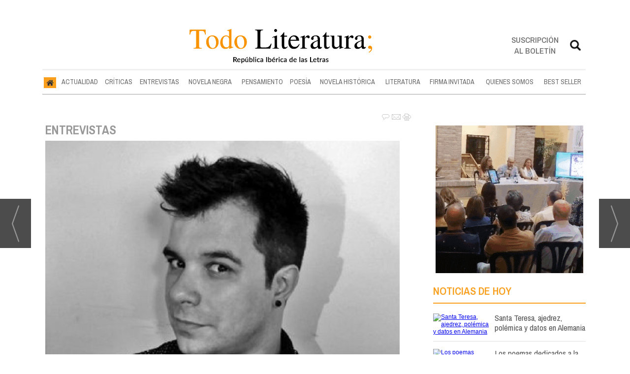

--- FILE ---
content_type: text/html; charset=UTF-8
request_url: https://www.todoliteratura.es/noticia/53677/
body_size: 21104
content:
<!DOCTYPE html>
<html lang="es"><head>
<meta http-equiv="Content-Type" content="text/html; charset=UTF-8" />

<title>Iván Tapia nos ofrece un libro donde “elegir tú propia aventura” | Todoliteratura</title>
<meta name="robots" content="index, follow, max-image-preview:large" />
<script>var auto_link_ed = true;</script>
<meta http-equiv="refresh" content="300" />
<base href="https://www.todoliteratura.es/"/>
<meta name="description" content="Iván Tapia nació hace 41 años en Manresa, es el fundador y diseñador de enigmas en “Cocolisto”, una empresa de juegos inteligentes apara el aprendizaje y la diversión. Como autor de referencia en el campo de los libros juegos, ha publicado una decena con la editorial Lunwerg. Ahora en colaboración con el Instituto Geog" />
<meta name='keywords' content="iván,tapia,nos,ofrece,libro,“elegir,propia,aventura”" />
<meta name='news_keywords' content="iván,tapia,nos,ofrece,libro,“elegir,propia,aventura”" />
<meta property="article:tag" content="Lunwerg Editores"/>
<meta property="article:tag" content="entrevista"/>
<meta property="article:tag" content="entretenimiento"/>
<meta property="article:tag" content="no ficción"/>
<meta property="article:tag" content="Ivan Tapia"/>
<meta property="article:tag" content="scape room"/>
<meta property="article:tag" content="juego de mesa"/>
<meta property="article:tag" content="Cocolisto"/>
<meta property="article:tag" content="Scape Map"/>
<meta property="article:tag" content="9788416890392"/>
<meta property="article:tag" content="Instituto Geográfico Nacional"/>
<meta property="article:tag" content="Game Master"/>
<meta name="author" content="Todoliteratura" />
<link rel="canonical" href="https://www.todoliteratura.es/noticia/53677/entrevistas/ivan-tapia-nos-ofrece-un-libro-donde-elegir-tu-propia-aventura.html" />

<link rel="alternate" media="handheld" href="https://www.todoliteratura.es/movil/noticia/53677/entrevistas/ivan-tapia-nos-ofrece-un-libro-donde-elegir-tu-propia-aventura.html" />
<meta property="og:image" content="https://www.todoliteratura.es/fotos/1/ivan-tapia.jpg" />
<link rel="preload" as="image" href="https://www.todoliteratura.es/fotos/1/portada_escape-map_.jpg" fetchpriority="high" crossorigin="anonymous">
<meta property="og:site_name" content="Todoliteratura" />
<meta property="og:type" content="article" />
<meta property="og:title" content="Iván Tapia nos ofrece un libro donde &ldquo;elegir tú propia aventura&rdquo;" />
<meta property="og:url" content="https://www.todoliteratura.es/noticia/53677/entrevistas/ivan-tapia-nos-ofrece-un-libro-donde-elegir-tu-propia-aventura.html" />
<meta property="og:description" content="Iván Tapia nació hace 41 años en Manresa, es el fundador y diseñador de enigmas en “Cocolisto”, una empresa de juegos inteligentes apara el aprendizaje y la diversión. Como autor de referencia en el campo de los libros juegos, ha publicado una decena con " />
<meta name='twitter:card' content='summary_large_image'><meta name='twitter:image:src' content='https://www.todoliteratura.es/fotos/1/ivan-tapia.jpg'>
<meta name="twitter:site" content="@Todoliteratura" />
<meta name="twitter:creator" content="" />
<meta name="twitter:title" content="Iván Tapia nos ofrece un libro donde “elegir tú propia aventura”" />
<meta name="twitter:description" content="Iván Tapia nació hace 41 años en Manresa, es el fundador y diseñador de enigmas en “Cocolisto”, una empresa de juegos inteligentes apara el aprendizaje y la diversión. Como autor de referencia en el campo de los libros juegos, ha publicado una decena con " />
<!-- Global site tag (gtag.js) - Google Analytics -->
<script async src="https://www.googletagmanager.com/gtag/js?id=G-16YKGG7RTG"></script>
<script>
  window.dataLayer = window.dataLayer || [];
  function gtag(){dataLayer.push(arguments);}
  gtag('js', new Date());

  gtag('config', 'G-16YKGG7RTG');
</script>



<link rel="preconnect" href="https://cmp.inmobi.com" crossorigin="">

<link rel="preconnect dns-prefetch" href="https://www.googletagmanager.com">
<link rel="preconnect dns-prefetch" href="https://www.google-analytics.com">

<link rel="preload" as="style" href="//fonts.googleapis.com/css2?family=Archivo+Narrow:ital,wght@0,400;0,500;0,600;0,700;1,400;1,500;1,600;1,700&display=swap" onload="this.onload=null;this.rel='stylesheet'">
<link rel="preload" as="style" href="//fonts.googleapis.com/css2?family=Rozha+One&display=swap" onload="this.onload=null;this.rel='stylesheet'">
<noscript>
    <link href="//fonts.googleapis.com/css2?family=Archivo+Narrow:ital,wght@0,400;0,500;0,600;0,700;1,400;1,500;1,600;1,700&display=swap" rel='stylesheet'>
    <link href="//fonts.googleapis.com/css2?family=Rozha+One&display=swap" rel='stylesheet'>
</noscript>

<script type="text/javascript" src="https://ads.vidoomy.com/todoliteraturaes_26446.js" async></script>


<script src="//d3u598arehftfk.cloudfront.net/prebid_hb_37256_28803.js" async></script>



<!-- InMobi Choice. Consent Manager Tag v3.0 (for TCF 2.2) -->
<script type="text/javascript" async=true>
(function() {
  var host = window.location.hostname;
  var element = document.createElement("script");
  var firstScript = document.getElementsByTagName("script")[0];
  var url = "https://cmp.inmobi.com"
    .concat("/choice/", "V26Zs4bdy77XV", "/", host, "/choice.js?tag_version=V3");
  var uspTries = 0;
  var uspTriesLimit = 3;
  element.async = true;
  element.type = "text/javascript";
  element.src = url;

  firstScript.parentNode.insertBefore(element, firstScript);

  function makeStub() {
    var TCF_LOCATOR_NAME = "__tcfapiLocator";
    var queue = [];
    var win = window;
    var cmpFrame;

    function addFrame() {
      var doc = win.document;
      var otherCMP = !!(win.frames[TCF_LOCATOR_NAME]);

      if (!otherCMP) {
        if (doc.body) {
          var iframe = doc.createElement("iframe");

          iframe.style.cssText = "display:none";
          iframe.name = TCF_LOCATOR_NAME;
          doc.body.appendChild(iframe);
        } else {
          setTimeout(addFrame, 5);
        }
      }
      return !otherCMP;
    }

    function tcfAPIHandler() {
      var gdprApplies;
      var args = arguments;

      if (!args.length) {
        return queue;
      } else if (args[0] === "setGdprApplies") {
        if (
          args.length > 3 &&
          args[2] === 2 &&
          typeof args[3] === "boolean"
        ) {
          gdprApplies = args[3];
          if (typeof args[2] === "function") {
            args[2]("set", true);
          }
        }
      } else if (args[0] === "ping") {
        var retr = {
          gdprApplies: gdprApplies,
          cmpLoaded: false,
          cmpStatus: "stub"
        };

        if (typeof args[2] === "function") {
          args[2](retr);
        }
      } else {
        if(args[0] === "init" && typeof args[3] === "object") {
          args[3] = Object.assign(args[3], { tag_version: "V3" });
        }
        queue.push(args);
      }
    }

    function postMessageEventHandler(event) {
      var msgIsString = typeof event.data === "string";
      var json = {};

      try {
        if (msgIsString) {
          json = JSON.parse(event.data);
        } else {
          json = event.data;
        }
      } catch (ignore) {}

      var payload = json.__tcfapiCall;

      if (payload) {
        window.__tcfapi(
          payload.command,
          payload.version,
          function(retValue, success) {
            var returnMsg = {
              __tcfapiReturn: {
                returnValue: retValue,
                success: success,
                callId: payload.callId
              }
            };
            if (msgIsString) {
              returnMsg = JSON.stringify(returnMsg);
            }
            if (event && event.source && event.source.postMessage) {
              event.source.postMessage(returnMsg, "*");
            }
          },
          payload.parameter
        );
      }
    }

    while (win) {
      try {
        if (win.frames[TCF_LOCATOR_NAME]) {
          cmpFrame = win;
          break;
        }
      } catch (ignore) {}

      if (win === window.top) {
        break;
      }
      win = win.parent;
    }
    if (!cmpFrame) {
      addFrame();
      win.__tcfapi = tcfAPIHandler;
      win.addEventListener("message", postMessageEventHandler, false);
    }
  };

  makeStub();

  var uspStubFunction = function() {
    var arg = arguments;
    if (typeof window.__uspapi !== uspStubFunction) {
      setTimeout(function() {
        if (typeof window.__uspapi !== "undefined") {
          window.__uspapi.apply(window.__uspapi, arg);
        }
      }, 500);
    }
  };

  var checkIfUspIsReady = function() {
    uspTries++;
    if (window.__uspapi === uspStubFunction && uspTries < uspTriesLimit) {
      console.warn("USP is not accessible");
    } else {
      clearInterval(uspInterval);
    }
  };

  if (typeof window.__uspapi === "undefined") {
    window.__uspapi = uspStubFunction;
    var uspInterval = setInterval(checkIfUspIsReady, 6000);
  }
})();
</script>
<!-- End InMobi Choice. Consent Manager Tag v3.0 (for TCF 2.2) -->

<script type="text/javascript" src="https://player.viads.com/tag/load-107921.js" async charset="UTF-8"></script>
<link rel="preload" as="style" href="https://www.todoliteratura.es/editmaker_noticia.css" type="text/css"  onload="this.onload=null;this.rel='stylesheet'"/>
<noscript><link href="https://www.todoliteratura.es/editmaker_noticia.css" rel="stylesheet" type="text/css" ></noscript><script type="text/javascript" src="https://www.todoliteratura.es/editmaker_noticia.js" ></script>
<script type="text/javascript">

$(document).ready(function(){
	var altura = $('#id_menu_1').offset().top;
	
	$(window).on('scroll', function(){
		if ( $(window).scrollTop() > altura ){
			$('#id_menu_1').addClass('menuFijoArriba');
			$('#enlacePortadaLogo ').addClass('enlacePortadaLogo ');
		} else {
                    $('#id_menu_1').removeClass('menuFijoArriba');
                    $('#enlacePortadaLogo ').removeClass('enlacePortadaLogo ');
		}
	});
 
});
</script>


<script>
function openNav() {
	var navs = document.getElementsByClassName('myNavs');
	for(var i = 0; i < navs.length; i++)
	{
	   navs.item(i).style.height = "48%";
	}
}

function closeNav() {
    var navs = document.getElementsByClassName('myNavs');
	for(var i = 0; i < navs.length; i++)
	{
	   navs.item(i).style.height = "0%";
	}
}
</script>

<script>
$(document).ready(function(){
  $('#noticias_firmante .n1.info_firmante .foto_firmante').insertBefore(($('#noticias_firmante .n1.info_firmante .numero_articulos')));
  
   $('#noticias_firmante .n1.info_firmante .foto_firmante').show();
});
</script>


<script type="text/javascript">
	;(function( w ){
	"use strict";
	if( !w.loadCSS ){
	w.loadCSS = function(){};
	}
	var rp = loadCSS.relpreload = {};
	rp.support = (function(){
	var ret;
	try {
	ret = w.document.createElement( "link" ).relList.supports( "preload" );
	} catch (e) {
	ret = false;
	}
	return function(){
	return ret;
	};
	})();
	rp.bindMediaToggle = function( link ){
	var finalMedia = link.media || "all";
	function enableStylesheet(){
	if( link.addEventListener ){
	link.removeEventListener( "load", enableStylesheet );
	} else if( link.attachEvent ){
	link.detachEvent( "onload", enableStylesheet );
	}
	link.setAttribute( "onload", null );
	link.media = finalMedia;
	}
	if( link.addEventListener ){
	link.addEventListener( "load", enableStylesheet );
	} else if( link.attachEvent ){
	link.attachEvent( "onload", enableStylesheet );
	}
	setTimeout(function(){
	link.rel = "stylesheet";
	link.media = "only x";
	});
	setTimeout( enableStylesheet, 3000 );
	};
	rp.poly = function(){
	if( rp.support() ){
	return;
	}
	var links = w.document.getElementsByTagName( "link" );
	for( var i = 0; i < links.length; i++ ){
	var link = links[ i ];
	if( link.rel === "preload" && link.getAttribute( "as" ) === "style" && !link.getAttribute( "data-loadcss" ) ){
	link.setAttribute( "data-loadcss", true );
	rp.bindMediaToggle( link );
	}
	}
	};
	if( !rp.support() ){
	rp.poly();
	var run = w.setInterval( rp.poly, 500 );
	if( w.addEventListener ){
	w.addEventListener( "load", function(){
	rp.poly();
	w.clearInterval( run );
	} );
	} else if( w.attachEvent ){
	w.attachEvent( "onload", function(){
	rp.poly();
	w.clearInterval( run );
	} );
	}
	}
	if( typeof exports !== "undefined" ){
	exports.loadCSS = loadCSS;
	}
	else {
	w.loadCSS = loadCSS;
	}
	}( typeof global !== "undefined" ? global : this ) );
	</script>

<script type="text/javascript">var idnoti = '53677';</script>
<script src='https://www.google.com/recaptcha/api.js'  async defer></script><script type="application/ld+json">
{
"@context": "https://schema.org",
"@graph": [
{
"@id": "https:\/\/www.todoliteratura.es\/#organization",
"@type": "Organization",
"name": "Todoliteratura",
"url": "https:\/\/www.todoliteratura.es\/",
"logo": {
"@type": "ImageObject",
"@id": "https:\/\/www.todoliteratura.es\/#logo",
"url": "https:\/\/www.todoliteratura.es\/imagenes\/cabecera-movil-01.jpg",
"width": 112,
"height": 112
}
},
{
"@type": "BreadcrumbList",
"itemListElement": [
{
"@type": "ListItem",
"position": 1,
"item": {
"@id": "https:\/\/www.todoliteratura.es\/",
"name": "Todoliteratura"
}
}
,{
"@type": "ListItem",
"position": 2,
"item": {
"@id": "https:\/\/www.todoliteratura.es\/entrevistas",
"name": "ENTREVISTAS"
}
}
]
},
{
"@type": "NewsArticle",
"@id": "https:\/\/www.todoliteratura.es\/noticia\/53677\/entrevistas\/ivan-tapia-nos-ofrece-un-libro-donde-elegir-tu-propia-aventura.html#news",
"mainEntityOfPage": {
"@type": "WebPage",
"@id": "https:\/\/www.todoliteratura.es\/noticia\/53677\/entrevistas\/ivan-tapia-nos-ofrece-un-libro-donde-elegir-tu-propia-aventura.html"
},
"url": "https:\/\/www.todoliteratura.es\/noticia\/53677\/entrevistas\/ivan-tapia-nos-ofrece-un-libro-donde-elegir-tu-propia-aventura.html",
"headline": "Iván Tapia nos ofrece un libro donde “elegir tú propia aventura”",
"datePublished": "2020-10-28T09:32:23Z",
"dateModified": "2020-10-28T12:29:10Z",
"image": {
"@type": "ImageObject",
"url": "https:\/\/www.todoliteratura.es\/fotos\/1\/ivan-tapia.jpg",
"height": 544,
"width": 720
},
"publisher": { "@id": "https:\/\/www.todoliteratura.es\/#organization" }
,
"author": [{"@type":"Person","name":"Javier Carrascosa","url":"https:\/\/www.todoliteratura.es\/javier-carrascosa\/autor\/201\/","jobTitle":""}]
,
"articleBody": "Iván ¿Qué contiene este libro? Es el primer libro en España basado en el fenómeno de los Escape Rooms. Desvela los desafíos, resuelve los enigmas y escapa de este libro. ¿En el libro nos vamos a encontrar con un personaje que nos va a guiar por el libro? Si. Es Candela Fuertes, que tiene 28 años y trabaja como periodista de investigación especializada en delitos económicos y financieros. Está encerrada en un laberinto y dispone de 60 minutos para escapar y dar a conocer los planes secretos del empresario Átanass Vecla y el Club Wanstein, que ponen en serio peligro el futuro del mundo. ¿Cómo lector cual es nuestro papel? Acompañar a Candela en su encierro y que deberá poner a prueba todo su ingenio para resolver acertijos, ilusiones ópticas, puzles o anagramas que junto al lector les permitirán seguir avanzando y, en última instancia, escapar del laberinto y del libro. ¿Es un libro o un juego con forma de libro? Es las dos cosas. En este caso es un libro juego en el que tenemos todos los elementos para poder construir y jugar un Escape Room. Si se monta este juego, se destroza. ¿Es un libro desechable? Nuestro objetivo es hacer lo más parecido el libro a un Escape Room de verdad. ¿Qué es un Escape Room? Es un juego efímero, que una vez jugado no se puede volver a jugar, porque ya conoces todo lo que te vas a encontrar. Sobre todo por que este tipo de juegos tiene una parte muy importante de poder tocar, de doblar, de cortar y de montar cosas. Intentamos replicar esto en el libro que tiene dos partes, una es el escape que monto y si una serie de hojas que tengo que montar para descubrir los enigmas y una parte del libro que es el candado, que es cuando descubro un número o una combinación entonces tengo que ir a una página concreta del libro y, a partir de ahí, veo lo que debo de seguir haciendo. ¿Este libro recrea la realidad o es imaginación? En el libro las historias son imaginarias, siempre inventadas. El juego, lo que hace, es ponerte en una situación de protagonista de una historia. Luego tienes que descubrir los misterios y los enigmas que te proponen para llegar al final. En este libro las historias son inventadas. Lo que pasa que es que al hacerlo conjuntamente con la entidad, los enigmas y lo que te encuentras utiliza cosas reales del mundo de los mapas. La historia es inventada, pero utilizamos cosas reales. ¿Te ha costado mucho investigar para crear este libro? Hemos realizado un trabajo bastante conjunto en este sentido en que nosotros trabajábamos lo que son los enigmas, pero ellos nos pasaron mucho contenido de cosas que podíamos utilizar; coordenadas, mediciones, curvas de nivel. Es decir todo aquello que podíamos generar para utilizar para los juegos y ellos hacían un repaso de que lo expuesto cumpliera estrictamente las cosas como son. Ha habido un trabajo muy dual de pasarnos de mano a los juegos para que cumplan la realidad, por que utilizan los conceptos de los mapas y queríamos recordar esto al que esté jugando. ¿Qué te lleva a escribir este libro? Es un concepto de libro que está muy de moda y que muchas empresas lo marcan y nos lo piden y en Cocolisto, hacemos juegos. Una de las líneas que hemos hecho que más nos ha funcionado, son lo escapes y lo que hemos realizado es trasladar este concepto a un libro. ¿Hay que tener un poco de imaginación para diseñar éste tipo de libros? Si un poco si. Tiene un punto creativo importante. ¿Cuanto tiempo te ha llevado hacer este libro? Unos seis meses de trabajo bastante intenso. ¿Juegas a tus libros? Yo no puedo, porque me se la respuesta. Yo hago de master e intento mis amigos jueguen con en el libro y que sea los más emocionante posible. Les gestiono las pistas para que tengan una experiencia mas intensa. Iván ¿cómo se juega al Escape Maps ? Es un libro que está pensado para recrear experiencias de juego de las de Escape Rooms, por lo que sus paginas se convierten en puzzles para recortar. Iván ¿para cuantas personas está pensado el libro para que participen? Pueden jugar entre uno y cuatro jugadores. Aunque uede participar una persona más si se añade una Game Master, es decir una persona que dirija el juego. ¿En el libro hay varias formas de jugar? Sí, una en la que el Game Master se encarga de preparar la partida y esconder parte del contenido por diferentes espacios o sin Game Master jugando de forma inmediata con el libro. ¿Cual es tú próximo trabajo? Estamos trabajando en un nuevo libro para lanzar en breve que será de acertijos clásicos de toda la vida y que más nos gusten a nosotros. El concepto de éste tipo de libros tiene mucha tirada, La Casa de papel, que es libro que hemos hecho de Netflix está traducido a 20 idiomas, esta presente en Líbano, en Estados Unidos,…. ¿Tienes los libros que se editan en otras lenguas? Los tengo todos, sí. Ver estos libros en otros idiomas es peculiar, de hecho la primera vez que me enviaron el libro en coreano el enigma era encontrar mi nombre. Puedes comprar el libro en:"
,
"about": "Iván Tapia nació hace 41 años en Manresa, es el fundador y diseñador de enigmas en “Cocolisto”, una empresa de juegos inteligentes apara el aprendizaje y la diversión. Como autor de referencia en el campo de los libros juegos, ha publicado una decena con la editorial Lunwerg. Ahora en colaboración con el Instituto Geográfico Nacional acaba de sacar un libro que es, en realidad, como un juego de mesa, que se lee jugando y se juega leyendo. En su interior cuatro experiencias de escape a partir de distintos tipos para jugar cuando, donde y con quien se quiera."
,
"keywords": "Lunwerg Editores, entrevista, entretenimiento, no ficción, Ivan Tapia, scape room, juego de mesa, Cocolisto, Scape Map, 9788416890392, Instituto Geográfico Nacional, Game Master"

}
]
}
</script>
</head>
<body>

<div class="centerdiv">
<div id="MES"></div>
<table><tbody>
<tr>
<td class="editmaker">
<div id="MSC">
<!-- menu 30 -->

<!-- fin menu -->

<!-- menu 21 -->
<table id="id_menu_21" data-id="21" class='menu horizontal editMenuEdit hor_1 est_1'><tr>
<td>        <div class="tableModulo" id="id_modulo_69">
			<div class="tableModuloIn">
							</div>
        </div>
        </td>
</tr>
</table>
<!-- fin menu -->

<!-- menu 24 -->
<table id="id_menu_24" data-id="24" class='menu horizontal editMenuEdit hor_1 est_1'><tr>
<td class="titulo"><br></td>
</tr></table><table class="menu hor_1 est_1"><tr>
</tr></table><table class="menu hor_1 est_1"><tr>
<td class="titulo"><br></td>
</tr>
</table>
<!-- fin menu -->
</div>
<div id="C">
<!-- CABECERA -->
<table class="cabecera" style="height:100px;background:url(https://www.todoliteratura.es/imagenes/cabecera-portada-01.jpg);background-repeat:no-repeat;"><tr><td class="izq" onclick="window.location='https://www.todoliteratura.es/'"><img id="img_cabecera" src="https://www.todoliteratura.es/imagenes/cabecera-portada-01.jpg" alt="www.todoliteratura.es" /></td><td align="right">
<!-- menu 12 -->
<table id="id_menu_12" data-id="12" class='menu en_cabecera horizontal editMenuEdit hor_1 est_1'><tr>
<td class="con_publi menu__1 id_publi_51"  ><div style="width:20px;"></div></td>
<td class="con_publi menu__1 id_publi_51"  ><div style="width:20px;"></div></td>
<td class="con_publi menu__1 id_publi_51"  ><div style="width:20px;"></div></td>
<td class="con_publi menu__1 id_publi_82"><style>

.sus-btn {
    padding-top: 5px!important;
}
</style>
<a onclick="javascript:window.open(this.href,'', 'menubar=no,toolbar=no,resizable=yes,scrollbars=yes,height=550,width=424');return false;" class="sus-btn" href="boletines/formulario-altas-bajas.asp?operacion=alta&id_boletin=1" target="_blank" >Suscripción al boletín</a></td>
<td class="con_publi menu__1 id_publi_51"  ><div style="width:20px;"></div></td>
<td class="con_publi menu__1 id_publi_50"  ><div class="myNavs overlay">
  <a href="javascript:void(0)" class="closebtn" onclick="closeNav()">×</a>
  <div class="overlay-content">
    <div class="buscador">
<form name="peqbus" action="/busquedas/procesabusqueda.asp" method="post" target="_self" class="form1">
<input type="text" name="cadena" placeholder="¿Qué estás buscando?" class="input1 campo-buscar">
<input type="button" value="Buscar" class="boton1 boton_buscador_simple buscar">
<input type="hidden" name="edi">
<input type="hidden" name="como" value="2">
<input type="hidden" value="indiferente" name="fecha">
<input type="hidden" name="q_seccion" value="-1">
<input type="hidden" value="2" name="orden">
<input type="hidden" name="mostrar" value="50">
<input type="hidden" value="1" name="pagina_actual">
</form></div>
  </div>
</div>
<span style="font-size:30px;cursor:pointer" onclick="openNav()"><img src="imagenes/btn-search.png" width="28px"; ></span></td>
</tr>
</table>
<!-- fin menu -->
</td></tr></table>
<!-- FIN DE CABECERA -->
</div>
<div id="MBC">
<!-- menu 1 -->
<table id="id_menu_1" data-id="1" class='menu horizontal editMenuEdit hor_25 est_25'><tr>
<td class="con_img"><a href="https://www.todoliteratura.es/" target="_self" title="Inicio"><img src="https://www.todoliteratura.es/imagenes/home.jpg" alt="Inicio" /></a></td>
<td><a href="https://www.todoliteratura.es/actualidad" target="_self" title="ACTUALIDAD">ACTUALIDAD</a></td>
<td><a href="https://www.todoliteratura.es/criticas" target="_self" title="CRÍTICAS">CRÍTICAS</a></td>
<td><a href="https://www.todoliteratura.es/entrevistas" target="_self" title="ENTREVISTAS">ENTREVISTAS</a></td>
<td><a href="https://www.todoliteratura.es/novela-negra" target="_self" title="NOVELA NEGRA">NOVELA NEGRA</a></td>
<td><a href="https://www.todoliteratura.es/pensamiento" target="_self" title="PENSAMIENTO">PENSAMIENTO</a></td>
<td><a href="https://www.todoliteratura.es/poesia" target="_self" title="POESÍA">POESÍA</a>
<!-- menu 32 -->
<table id="id_menu_32" data-id="32" class='hijo Hvertical editMenuEdit ver_26 est_26'>
<tr><td><a href="https://www.todoliteratura.es/el-rincon-de-la-poesia" target="_self" title="EL RINC&#211;N DE LA POES&#205;A" >EL RINC&#211;N DE LA POES&#205;A</a></td></tr>
</table>
<!-- fin menu -->
</td>
<td><a href="https://www.todoliteratura.es/novela-historica" target="_self" title="NOVELA HISTÓRICA">NOVELA HISTÓRICA</a></td>
<td><a href="https://www.todoliteratura.es/literatura" target="_self" title="LITERATURA">LITERATURA</a>
<!-- menu 18 -->
<table id="id_menu_18" data-id="18" class='hijo Hvertical editMenuEdit ver_26 est_26'>
<tr><td><a href="https://www.todoliteratura.es/recomendados" target="_self" title="RECOMENDADOS">RECOMENDADOS</a></td></tr>
<tr><td><a href="https://www.todoliteratura.es/literatura/historia" target="_self" title="HISTORIA">HISTORIA</a></td></tr>
<tr><td><a href="https://www.todoliteratura.es/politica" target="_self" title="POL&#205;TICA">POL&#205;TICA</a></td></tr>
<tr><td><a href="https://www.todoliteratura.es/literatura/waverley" target="_self" title="WAVERLEY" >WAVERLEY</a></td></tr>
<tr><td><a href="https://www.todoliteratura.es/literatura/juvenil-e-infantil" target="_self" title="JUVENIL E INFANTIL">JUVENIL E INFANTIL</a></td></tr>
<tr><td><a href="https://www.todoliteratura.es/literatura/letras-y-espias" target="_self" title="LETRAS Y ESP&#205;AS" >LETRAS Y ESP&#205;AS</a></td></tr>
<tr><td><a href="https://www.todoliteratura.es/descubriendo-al-escritor" target="_self" title="DESCUBRIENDO AL ESCRITOR" >DESCUBRIENDO AL ESCRITOR</a></td></tr>
<tr><td><a href="https://www.todoliteratura.es/literatura/ebook" target="_self" title="EBOOK">EBOOK</a></td></tr>
<tr><td><a href="https://www.todoliteratura.es/literatura/eventos" target="_self" title="EVENTOS">EVENTOS</a></td></tr>
<tr><td><a href="https://www.todoliteratura.es/literatura/thriller" target="_self" title="THRILLER">THRILLER</a></td></tr>
<tr><td><a href="https://www.todoliteratura.es/literatura/comic" target="_self" title="CÓMIC">CÓMIC</a></td></tr>
<tr><td><a href="https://www.todoliteratura.es/literatura/cartelera" target="_self" title="CARTELERA">CARTELERA</a></td></tr>
<tr><td><a href="https://www.todoliteratura.es/literatura/escenarios" target="_self" title="ESCENARIOS">ESCENARIOS</a></td></tr>
<tr><td><a href="https://www.todoliteratura.es/literatura/presentaciones" target="_self" title="PRESENTACIONES">PRESENTACIONES</a></td></tr>
<tr><td><a href="https://www.todoliteratura.es/el-ambigu-del-director" target="_self" title="EL AMBIG&#218; DEL DIRECTOR">EL AMBIG&#218; DEL DIRECTOR</a></td></tr>
<tr><td><a href="https://www.todoliteratura.es/literatura/lenguas-cooficiales-del-estado" target="_self" title="LENGUAS COOFICIALES DEL ESTADO" >LENGUAS COOFICIALES DEL ESTADO</a></td></tr>
<tr><td><a href="https://www.todoliteratura.es/literatura/exposiciones" target="_self" title="EXPOSICIONES">EXPOSICIONES</a></td></tr>
<tr><td><a href="https://www.todoliteratura.es/literatura/otros" target="_self" title="OTROS">OTROS</a></td></tr>
<tr><td><a href="https://www.todoliteratura.es/literatura/musica" target="_self" title="MÚSICA">MÚSICA</a></td></tr>
<tr><td><a href="https://www.todoliteratura.es/literatura/los-imprescindibles" target="_self" title="LOS IMPRESCINDIBLES">LOS IMPRESCINDIBLES</a></td></tr>
<tr><td><a href="https://www.todoliteratura.es/literatura/latinoamerica" target="_self" title="LATINOAM&#201;RICA" >LATINOAM&#201;RICA</a></td></tr>
<tr><td><a href="https://www.todoliteratura.es/literatura/internacional" target="_self" title="INTERNACIONAL" >INTERNACIONAL</a></td></tr>
<tr><td><a href="https://www.todoliteratura.es/literatura/ahi-lo-dejo" target="_self" title="&#161;AH&#205; LO DEJO!" >&#161;AH&#205; LO DEJO!</a></td></tr>
<tr><td><a href="https://www.todoliteratura.es/literatura/la-tertulia-del-hule" target="_self" title="LA TERTULIA DEL HULE" >LA TERTULIA DEL HULE</a></td></tr>
</table>
<!-- fin menu -->
</td>
<td><a href="https://www.todoliteratura.es/firma-invitada" target="_self" title="FIRMA INVITADA">FIRMA INVITADA</a></td>
<td><a href="https://www.todoliteratura.es/quienes-somos" target="_self" title="QUIENES SOMOS">QUIENES SOMOS</a>
<!-- menu 17 -->
<table id="id_menu_17" data-id="17" class='hijo Hvertical editMenuEdit ver_26 est_26'>
<tr><td><a href="https://www.todoliteratura.es/firmantes/" target="_self" title="AUTORES">AUTORES</a></td></tr>
<tr><td><a href="https://www.todoliteratura.es/quienes-somos/staff" target="_self" title="STAFF">STAFF</a></td></tr>
</table>
<!-- fin menu -->
</td>
<td><a href="https://www.todoliteratura.es/best-seller" target="_self" title="BEST SELLER">BEST SELLER</a></td>
</tr>
</table>
<!-- fin menu -->

<!-- menu 19 -->
<table id="id_menu_19" data-id="19" class='menu horizontal editMenuEdit hor_1 est_1'><tr>
<td class="titulo"><br></td>
</tr></table><table class="menu hor_1 est_1"><tr>
<td class="con_publi menu__1 id_publi_121"><!-- <script async src="https://securepubads.g.doubleclick.net/tag/js/gpt.js"></script>
<script>
  window.googletag = window.googletag || {cmd: []};
  googletag.cmd.push(function() {
    googletag.defineSlot('/22908122590,22813605988/todoliteratura.es/header_display', [[728, 90], [990, 90], [980, 90], [970, 90]], 'div-gpt-ad-1744704448738-0').addService(googletag.pubads());
    googletag.pubads().enableSingleRequest();
    googletag.pubads().collapseEmptyDivs();
    googletag.enableServices();
  });
</script>-->
<!-- /22908122590,22813605988/todoliteratura.es/header_display -->
<!--<div id='div-gpt-ad-1744704448738-0' style='min-width: 728px; min-height: 90px;'>
  <script>
    googletag.cmd.push(function() { googletag.display('div-gpt-ad-1744704448738-0'); });
  </script>
</div>--></td>
</tr></table><table class="menu hor_1 est_1"><tr>
<td class="titulo"><br></td>
</tr>
</table>
<!-- fin menu -->
</div>
<table class="colapsada" id="colaps"><tbody>
<tr>

<td class="sinpadding"></td>

<td class="SMD"></td>

</tr>

<tr>

<td class="ccentro">
<div id="TCC"></div>
<div id="NC">
<!-- noticia -->
<div class="n1 sin_borde dentroNoticia" data-id="53677"><form><input type="hidden" id="id_seccion_actual" value="130" /></form><div class="botonera"><span onclick="setLocationED('https://www.todoliteratura.es/noticia/53677/#comentariosED')"><img src="https://www.todoliteratura.es/imagenes/ic_comentar.gif" title="Comentar noticia"></span><span class="mouse" onclick="setLocationED('https://www.todoliteratura.es/enviar-noticia.asp?noti=53677&pag=noticia',true);"><img src="https://www.todoliteratura.es/imagenes/ic_enviar.gif" title="Enviar noticia"></span><span class="mouse" onclick="setLocationED('https://www.todoliteratura.es/imprimir-noticia.asp?noti=53677',true);"><img src="https://www.todoliteratura.es/imagenes/ic_imprimir.gif" title="Imprimir noticia"></span></div>
<div class='navegacion'><a href="https://www.todoliteratura.es/entrevistas" class="seccion" style="display:block;">ENTREVISTAS</a>
</div>
<div class="centerdiv"><table class="foto posF-1 fotoCentrada"><tr><td><div class="fotodiv"><img src='https://www.todoliteratura.es/fotos/1/ivan-tapia.jpg' width="720" height="544" title="Iván Tapia" alt="Iván Tapia" /></div></td></tr><tr><td class="pie" style="width:720px;">Iván Tapia</td></tr></table></div class="centerdiv"><div title="noticia 53677"><h1 class="titulo">Iván Tapia nos ofrece un libro donde “elegir tú propia aventura”</h1></div>
<div class='firmante' id='firmante_201'><div class='foto_firmante' style='float:left;margin:5px;'><img src='https://www.todoliteratura.es/imagenes/firmantes/javier-carrascosa.jpg'></div>Por <a href='https://www.todoliteratura.es/javier-carrascosa/autor/201/' class='enlace'><span class='nombre_firmante'>Javier Carrascosa</span></a>
<script type='text/javascript' src='https://www.todoliteratura.es/pinta_firmante.js'></script>
<div class='bloque_firmante'><div class='cerrar_firmante'>x</div><div class='contenido'>
<div><img src='https://www.todoliteratura.es/imagenes/ico_email.gif' /><span class='correoe'>luisjaviercarrascosagmailcom/20/20/26</span></div></div>
</div>
</div><div class='ulthora fecha_publicacion'> <span class="dia_mes_anno">miércoles 28 de octubre de 2020</span><span class="sepF">, </span><span class="hora_minutos">10:32h</span></div>
<div class='ulthora fecha_publicacion fecha_modificacion'><span class="leyendaMod">Última actualización: </span><span class="dia_mes_anno">28 de octubre de 2020</span><span class="sepF">, </span><span class="hora_minutos">13:29h</span></div>
<div class="social">
		<ul>
<iframe src="https://www.facebook.com/plugins/like.php?href=https://www.todoliteratura.es/noticia/53677/entrevistas/ivan-tapia-nos-ofrece-un-libro-donde-elegir-tu-propia-aventura.html&width=156&layout=button_count&action=like&size=large&share=false&height=21&appId" width="156" height="35" style="border:none;overflow:hidden" scrolling="no" frameborder="0" allowfullscreen="true" allow="autoplay; clipboard-write; encrypted-media; picture-in-picture; web-share"></iframe>


			<li><a onclick="javascript:window.open(this.href,'', 'menubar=no,toolbar=no,resizable=yes,scrollbars=yes,height=600,width=600');return false;"  href="https://www.facebook.com/sharer/sharer.php?app_id=113869198637480&sdk=joey&u=https://www.todoliteratura.es/noticia/53677/entrevistas/ivan-tapia-nos-ofrece-un-libro-donde-elegir-tu-propia-aventura.html" target="blank"  class="fa fa-facebook-square"></a></li>

			<li><a onclick="javascript:window.open(this.href,'', 'menubar=no,toolbar=no,resizable=yes,scrollbars=yes,height=600,width=600');return false;"  href="https://twitter.com/share?https://www.todoliteratura.es/noticia/53677/entrevistas/ivan-tapia-nos-ofrece-un-libro-donde-elegir-tu-propia-aventura.html&text=Iv%C3%A1n%20Tapia%20nos%20ofrece%20un%20libro%20donde%20%E2%80%9Celegir%20t%C3%BA%20propia%20aventura%E2%80%9D" target="_blank" class="fa fa-twitter-square"></a>
<script type='text/javascript' src='//platform.twitter.com/widgets.js'></script>
</li>

<li><a onclick="javascript:window.open(this.href,'', 'menubar=no,toolbar=no,resizable=yes,scrollbars=yes,height=600,width=600');return false;" href="https://web.whatsapp.com/send?text=https://www.todoliteratura.es/noticia/53677/entrevistas/ivan-tapia-nos-ofrece-un-libro-donde-elegir-tu-propia-aventura.html" target="_blank" class="fa fa-whatsapp"></a></li>
</ul>
</div>
<div class="entradilla"><p style="text-align: justify;"><strong>Iván Tapia</strong> nació hace 41 años en Manresa, es el fundador y diseñador de enigmas en “Cocolisto”, una empresa de juegos inteligentes apara el aprendizaje y la diversión. Como autor de referencia en el campo de los libros juegos, ha publicado una decena con la editorial Lunwerg. Ahora en colaboración con el Instituto Geográfico Nacional acaba de sacar un libro que es, en realidad, como un juego de mesa, que se lee jugando y se juega leyendo. En su interior cuatro experiencias de escape a partir de distintos tipos para jugar cuando, donde y con quien se quiera.</p></div>
<table style="float:left;margin-left:0px;" class="foto posF-8 "><tr><td><div class="fotodiv"><img src='https://www.todoliteratura.es/fotos/1/portada_escape-map_.jpg' width="250" height="352" title="Scape Map" alt="Scape Map" /></div></td></tr><tr><td class="pie" style="width:250px;">Scape Map</td></tr></table><div class="texto" id="textoNoticia"><p><strong>Iván ¿Qué contiene este libro?</strong></p>
<p style="text-align: justify;">Es el primer libro en España basado en el fenómeno de los Escape Rooms. Desvela los desafíos, resuelve los enigmas y escapa de este libro.</p>
<p><strong>¿En el libro nos vamos a encontrar con un personaje que nos va a guiar por el libro?</strong></p>
<p style="text-align: justify;">Si. Es Candela Fuertes, que tiene 28 años y trabaja como periodista de investigación especializada en delitos económicos y financieros. Está encerrada en un laberinto y dispone de 60 minutos para escapar y dar a conocer los planes secretos del empresario Átanass Vecla y el Club Wanstein, que ponen en serio peligro el futuro del mundo.</p>
<p><strong>¿Cómo lector cual es nuestro papel?</strong></p>
<p style="text-align: justify;">Acompañar a Candela en su encierro y que deberá poner a prueba todo su ingenio para resolver acertijos, ilusiones ópticas, puzles o anagramas que junto al lector les permitirán seguir avanzando y, en última instancia, escapar del laberinto y del libro.</p>
<p><strong>¿Es un libro o un juego con forma de libro?</strong></p>
<p style="text-align: justify;">Es las dos cosas. En este caso es un libro juego en el que tenemos todos los elementos para poder construir y jugar un Escape Room.</p>
<p><strong>Si se monta este juego, se destroza. ¿Es un libro desechable?</strong></p>
<p style="text-align: justify;">Nuestro objetivo es hacer lo más parecido el libro a un Escape Room de verdad.</p>
<p><strong>¿Qué es un Escape Room?</strong></p>
<p style="text-align: justify;">Es un juego efímero, que una vez jugado no se puede volver a jugar, porque ya conoces todo lo que te vas a encontrar. Sobre todo por que este tipo de juegos tiene una parte muy importante de poder tocar, de doblar, de cortar y de montar cosas. Intentamos replicar esto en el libro que tiene dos partes, una es el escape que monto y si una serie de hojas que tengo que montar para descubrir los enigmas y una parte del libro que es el candado, que es cuando descubro un número o una combinación entonces tengo que ir a una página concreta del libro y, a partir de ahí, veo lo que debo de seguir haciendo.</p>
<p><strong>¿Este libro recrea la realidad o es imaginación?</strong></p>
<p style="text-align: justify;">En el libro las historias son imaginarias, siempre inventadas. El juego, lo que hace, es ponerte en una situación de protagonista de una historia. Luego tienes que descubrir los misterios y los enigmas que te proponen para llegar al final. En este libro las historias son inventadas. Lo que pasa que es que al hacerlo conjuntamente con la entidad, los enigmas y lo que te encuentras utiliza cosas reales del mundo de los mapas. La historia es inventada, pero utilizamos cosas reales.</p>
<p><strong>¿Te ha costado mucho investigar para crear este libro?</strong></p>
<p style="text-align: justify;">Hemos realizado un trabajo bastante conjunto en este sentido en que nosotros trabajábamos lo que son los enigmas, pero ellos nos pasaron mucho contenido de cosas que podíamos utilizar; coordenadas, mediciones, curvas de nivel. Es decir todo aquello que podíamos generar para utilizar para los juegos y ellos hacían un repaso de que lo expuesto cumpliera estrictamente las cosas como son.</p>
<p style="text-align: justify;">Ha habido un trabajo muy dual de pasarnos de mano a los juegos para que cumplan la realidad, por que utilizan los conceptos de los mapas y queríamos recordar esto al que esté jugando.</p>
<p><strong>¿Qué te lleva a escribir este libro?</strong></p>
<p style="text-align: justify;">Es un concepto de libro que está muy de moda y que muchas empresas lo marcan y nos lo piden y en Cocolisto, hacemos juegos. Una de las líneas que hemos hecho que más nos ha funcionado, son lo escapes y lo que hemos realizado es trasladar este concepto a un libro.</p>
<p><strong>¿Hay que tener un poco de imaginación para diseñar éste tipo de libros?</strong></p>
<p>Si un poco si. Tiene un punto creativo importante.</p>
<p><strong>¿Cuanto tiempo te ha llevado hacer este libro?</strong></p>
<p>Unos seis meses de trabajo bastante intenso.</p>
<p><strong>¿Juegas a tus libros?</strong></p>
<p style="text-align: justify;">Yo no puedo, porque me se la respuesta. Yo hago de master e intento mis amigos jueguen con en el libro y que sea los más emocionante posible. Les gestiono las pistas para que tengan una experiencia mas intensa.</p>
<p><strong>Iván ¿cómo se juega al <em>Escape Maps</em>?</strong></p>
<p style="text-align: justify;">Es un libro que está pensado para recrear experiencias de juego de las de Escape Rooms, por lo que sus paginas se convierten en puzzles para recortar.</p>
<p><strong>Iván ¿para cuantas personas está pensado el libro para que participen?</strong></p>
<p style="text-align: justify;">Pueden jugar entre uno y cuatro jugadores. Aunque uede participar una persona más si se añade una Game Master, es decir una persona que dirija el juego.</p>
<p><strong>¿En el libro hay varias formas de jugar?</strong></p>
<p style="text-align: justify;">Sí, una en la que el Game Master se encarga de preparar la partida y esconder parte del contenido por diferentes espacios o sin Game Master jugando de forma inmediata con el libro.</p>
<p><strong>¿Cual es tú próximo trabajo?</strong></p>
<p style="text-align: justify;">Estamos trabajando en un nuevo libro para lanzar en breve que será de acertijos clásicos de toda la vida y que más nos gusten a nosotros.</p>
<p style="text-align: justify;">El concepto de éste tipo de libros tiene mucha tirada, La Casa de papel, que es libro que hemos hecho de Netflix está traducido a 20 idiomas, esta presente en Líbano, en Estados Unidos,….</p>
<p><strong>¿Tienes los libros que se editan en otras lenguas?</strong></p>
<p style="text-align: justify;">Los tengo todos, sí. Ver estos libros en otros idiomas es peculiar, de hecho la primera vez que me enviaron el libro en coreano el enigma era encontrar mi nombre.</p>
<h3 style="text-align: justify;"><strong>Puedes comprar el libro en:</strong></h3>
<p style="text-align: justify;"> </p>
<div style="text-align: center;"><a href="http://www.casadellibro.com/homeAfiliado?ca=6677&amp;isbn=xxxxxxxxx" target="_blank" rel="noopener noreferrer"><iframe style="width: 120px; height: 240px;" src="https://rcm-eu.amazon-adsystem.com/e/cm?ref=qf_sp_asin_til&amp;t=011235813-21&amp;m=amazon&amp;o=30&amp;p=8&amp;l=as1&amp;IS1=1&amp;asins=8416890390&amp;linkId=61be2cb96328b493a0f2dd99ea02e8cd&amp;bc1=FFFFFF&amp;lt1=_top&amp;fc1=333333&amp;lc1=0066C0&amp;bg1=FFFFFF&amp;f=ifr" width="300" height="150" frameborder="0" marginwidth="0" marginheight="0" scrolling="no">
 </iframe>
<script type="text/javascript">// <![CDATA[
var uri = 'https://impes.tradedoubler.com/imp?type(img)g(18005184)a(2853072)' + new String (Math.random()).substring (2, 11);
document.write('<a href="https://clk.tradedoubler.com/click?p=70431&a=2853072&g=18005184" target="_BLANK"><img src="'+uri+'" border=0></a>');
// ]]></script>
</a>
<div style="text-align: center;">
<script type="text/javascript">// <![CDATA[
var uri = 'https://impes.tradedoubler.com/imp?type(img)g(24773748)a(2853072)' + new String (Math.random()).substring (2, 11);
document.write('<a href="https://clk.tradedoubler.com/click?p=305602&a=2853072&g=24773748" target="_BLANK"><img src="'+uri+'" border=0></a>');
// ]]></script>
</div>
</div></div>
<div class="content-tags"><div class="tags"><a href="https://www.todoliteratura.es/tag/lunwerg-editores">Lunwerg Editores</a>
</div><div class="tags"><a href="https://www.todoliteratura.es/tag/entrevista">entrevista</a>
</div><div class="tags"><a href="https://www.todoliteratura.es/tag/entretenimiento">entretenimiento</a>
</div><div class="tags"><a href="https://www.todoliteratura.es/tag/no-ficcion">no ficción</a>
</div><div class="tags"><a rel="noindex nofollow" href="https://www.todoliteratura.es/tag/ivan-tapia">Ivan Tapia</a>
</div><div class="tags"><a rel="noindex nofollow" href="https://www.todoliteratura.es/tag/scape-room">scape room</a>
</div><div class="tags"><a rel="noindex nofollow" href="https://www.todoliteratura.es/tag/juego-de-mesa">juego de mesa</a>
</div><div class="tags"><a rel="noindex nofollow" href="https://www.todoliteratura.es/tag/cocolisto">Cocolisto</a>
</div><div class="tags"><a rel="noindex nofollow" href="https://www.todoliteratura.es/tag/scape-map">Scape Map</a>
</div><div class="tags"><a rel="noindex nofollow" href="https://www.todoliteratura.es/tag/9788416890392">9788416890392</a>
</div><div class="tags"><a rel="noindex nofollow" href="https://www.todoliteratura.es/tag/instituto-geografico-nacional">Instituto Geográfico Nacional</a>
</div><div class="tags"><a rel="noindex nofollow" href="https://www.todoliteratura.es/tag/game-master">Game Master</a>
</div></div><script>$(function(){ $('#videos_noticia .videoWrapper .video-js').append('<div style="position: absolute;top: 0;left: 0;right: 0;height: 60px;"></div>')});</script>
<table style="width:100%;"><tr><td style="text-align:left;"><div class='interesa_noticia' id='capa_interesa_53677'>¿Te ha parecido interesante esta noticia? &nbsp;&nbsp;<a href="#" class="enlace ico_a_favor_noticia"><img src='https://www.todoliteratura.es/imagenes/ico_a_favor_on.gif'> Si (<span id="voto_pos">1</span>)</a>&nbsp;&nbsp;&nbsp;<a href="#" class="enlace ico_en_contra_noticia"><img src='https://www.todoliteratura.es/imagenes/ico_en_contra_on.gif'> No(<span id="voto_neg">0</span>)</a></div>
</td><td style="text-align:right;"><div class="botonera"></div>
</td></tr></table><div class="separador"></div>
</div>
<div style="clear:both"/>

<!-- menu 20 -->
<table id="id_menu_20" data-id="20" class='menu horizontal editMenuEdit hor_1 est_1'><tr>
<td class="titulo"><br></td>
<td class="con_publi menu__1 id_publi_53"  ><script type="text/javascript" src="//www.todoliteratura.es/boletines/formulario-altas-bajas.js"></script>

<form id="formulario_altas_bajas_boletin" method="post" action="//www.todoliteratura.es/boletines/procesa-altas-bajas.asp" target="_blank">
		<input type="hidden" name="ids_boletines" value="1">
		<input type="hidden" name="operacion" value="alta">
		<h3>Suscríbete a nuestro boletín de noticias</h3>
		
		<div class="bloque">
			E-Mail : <input type="text" name="mail" style="width:250px;">
		</div>
		
		<div class="bloque">
			<input type="checkbox" class="condiciones_boletin"> Acepto las <a href="https://www.todoliteratura.es/boletines/condiciones-boletin.asp" class="enlace" target="_blank">Condiciones de uso</a>
		</div>
		
		<div class="bloque">
			<center><input type="button" class="boton-alta-baja" value="Procesar solicitud"></center>
		</div>
		</form></td>
</tr></table><table class="menu hor_1 est_1"><tr>
<td class="con_publi menu__1 id_publi_118"  ><!-- BEGIN Todoliteratura.com/nativodesktopcibeles -->
<!-- Todoliteratura.com/nativodesktopcibeles -->
<div class="addoor-widget" id="addoor-widget-3080"></div>
<script type="text/javascript" src="//pubtags.addoor.net/lib/contags/contags.js"></script>
<!-- END Todoliteratura.com/nativodesktopcibeles -->
</td>
</tr></table><table class="menu hor_1 est_1"><tr>
</tr></table><table class="menu hor_1 est_1"><tr>
</tr></table><table class="menu hor_1 est_1"><tr>
</tr></table><table class="menu hor_1 est_1"><tr>
</tr></table><table class="menu hor_1 est_1"><tr>
</tr></table><table class="menu hor_1 est_1"><tr>
</tr></table><table class="menu hor_1 est_1"><tr>
</tr></table><table class="menu hor_1 est_1"><tr>
</tr>
</table>
<!-- fin menu -->

<div id="bloque_nrelacionadas"><h2>Noticias relacionadas</h2>
<div class="container">  <div class="row"><div class="col-editmaker-6 rel_cascada" >  <a href="https://www.todoliteratura.es/noticia/56969/entrevistas/entrevista-a-javier-ramos-de-los-santos-el-patriotismo-y-el-orgullo-yanqui-siempre-han-sido-caracteristicas-propias-de-aquel-pais-desde-sus-inicios.html"> <div style="background-image:url('https://www.todoliteratura.es/fotos/1/Javier_Ramos_17_USA_thumb_300.JPG')" class="fotoBackground" title="Javier Ramos de los Santos"></div></a> <div class="n1"><span class="titulo"> <a href="https://www.todoliteratura.es/noticia/56969/entrevistas/entrevista-a-javier-ramos-de-los-santos-el-patriotismo-y-el-orgullo-yanqui-siempre-han-sido-caracteristicas-propias-de-aquel-pais-desde-sus-inicios.html">Entrevista a Javier Ramos de los Santos: “El patriotismo y el orgullo yanqui siempre han sido características propias de aquel país desde sus inicios"</a></span></div></div> <div class="col-editmaker-6 rel_cascada" >  <a href="https://www.todoliteratura.es/noticia/56007/entrevistas/entrevista-a-fernando-martinez-lainez-fueron-los-reyes-catolicos-los-que-impusieron-un-ejercito-permanente-espanol.html"> <div style="background-image:url('https://www.todoliteratura.es/fotos/1/Soldado_espano_Lainez_thumb_300.JPG')" class="fotoBackground" title="Fernando Martínez Laínez"></div></a> <div class="n1"><span class="titulo"> <a href="https://www.todoliteratura.es/noticia/56007/entrevistas/entrevista-a-fernando-martinez-lainez-fueron-los-reyes-catolicos-los-que-impusieron-un-ejercito-permanente-espanol.html">Entrevista a Fernando Martínez Laínez: “Fueron los Reyes Católicos los que impusieron un ejército permanente español”</a></span></div></div>   </div>   <div class="row"><div class="col-editmaker-4 rel_cascada" >  <a href="https://www.todoliteratura.es/noticia/54574/entrevistas/entrevista-a-paloma-diaz-mas-no-he-buscado-deliberadamente-presentar-personajes-trasgresores.-lo-que-pasa-es-que-al-final-los-personajes-mas-interesantes-acaban-siendo-los-mas-transgresores.html"> <div style="background-image:url('https://www.todoliteratura.es/fotos/1/PDM-foto_por_Carlos_Mota-1_thumb_300.jpg')" class="fotoBackground" title="Paloma Díaz-Más"></div></a> <div class="n1"><span class="titulo"> <a href="https://www.todoliteratura.es/noticia/54574/entrevistas/entrevista-a-paloma-diaz-mas-no-he-buscado-deliberadamente-presentar-personajes-trasgresores.-lo-que-pasa-es-que-al-final-los-personajes-mas-interesantes-acaban-siendo-los-mas-transgresores.html">Entrevista a Paloma Díaz-Más: "No he buscado deliberadamente presentar personajes trasgresores. Lo que pasa es que, al final, los personajes más interesantes acaban siendo los más transgresores"</a></span></div></div> <div class="col-editmaker-4 rel_cascada" >  <a href="https://www.todoliteratura.es/noticia/53905/entrevistas/india-una-particular-cartografia-en-imagenes-de-la-fotografa-tania-abitbol-en-forma-de-libro.html"> <div style="background-image:url('https://www.todoliteratura.es/fotos/1/Tania_ABitbol_P_thumb_300.jpg')" class="fotoBackground" title="Tania Abitbol"></div></a> <div class="n1"><span class="titulo"> <a href="https://www.todoliteratura.es/noticia/53905/entrevistas/india-una-particular-cartografia-en-imagenes-de-la-fotografa-tania-abitbol-en-forma-de-libro.html">“India”, una particular cartografía en imágenes de la fotógrafa Tania Abitbol, en forma de libro</a></span></div></div> <div class="col-editmaker-4 rel_cascada" >  <a href="https://www.todoliteratura.es/noticia/52881/entrevistas/entrevista-a-carlos-villar-flor-graham-greene-tenia-como-prioridad-conocer-la-espana-postfranquista-e-informar-a-sus-contactos-en-el-mi6.html"> <div style="background-image:url('https://www.todoliteratura.es/fotos/1/CVF_con_libro_Greene_1_thumb_300.jpg')" class="fotoBackground" title="Carlos Villar Flor"></div></a> <div class="n1"><span class="titulo"> <a href="https://www.todoliteratura.es/noticia/52881/entrevistas/entrevista-a-carlos-villar-flor-graham-greene-tenia-como-prioridad-conocer-la-espana-postfranquista-e-informar-a-sus-contactos-en-el-mi6.html">Entrevista a Carlos Villar Flor: “Graham Greene tenía como prioridad conocer la España postfranquista e informar a sus contactos en el MI6”</a></span></div></div>   </div>   <div class="row"><div class="col-editmaker-6 rel_cascada" >  <a href="https://www.todoliteratura.es/noticia/51812/entrevistas/espiritus-de-nueva-york-una-visita-a-la-vida-de-25-artistas-y-personajes-emblematicos-para-quienes-la-ciudad-les-marco.html"> <div style="background-image:url('https://www.todoliteratura.es/fotos/1/fernando_vicente_thumb_300.jpg')" class="fotoBackground" title="Fernando Vicente"></div></a> <div class="n1"><span class="titulo"> <a href="https://www.todoliteratura.es/noticia/51812/entrevistas/espiritus-de-nueva-york-una-visita-a-la-vida-de-25-artistas-y-personajes-emblematicos-para-quienes-la-ciudad-les-marco.html">"Espíritus de Nueva York": Una visita a la vida de 25 artistas y personajes emblemáticos para quienes la ciudad les marcó</a></span></div></div> <div class="col-editmaker-6 rel_cascada" >  <a href="https://www.todoliteratura.es/noticia/51681/entrevistas/entrevista-a-mar-abad-y-buba-viedma-queremos-rescatar-las-joyas-del-pasado.html"> <div style="background-image:url('https://www.todoliteratura.es/fotos/1/bubay_mar_abad_2_thumb_300.jpeg')" class="fotoBackground" title="Buba Viedma y Mar Abad"></div></a> <div class="n1"><span class="titulo"> <a href="https://www.todoliteratura.es/noticia/51681/entrevistas/entrevista-a-mar-abad-y-buba-viedma-queremos-rescatar-las-joyas-del-pasado.html">Entrevista a Mar Abad y Buba Viedma: "Queremos rescatar las joyas del pasado"</a></span></div></div>   </div> </div> </div>

<div class="comparte_noticia"></div>

<span id="comentariosED"></span><br /><span id="comentar_noticia_pleg"></span><script>function muestraBloqueComentarios(){$('#comentarios').show();$('#comentariosCollapsed').hide();}</script><div id='comentariosCollapsed' onclick="javascript:muestraBloqueComentarios();"><div class="plusComments">+</div><div class="plusCommentsTxt"><span class="enlace">0 comentarios</span></div></div><div id='comentarios' style="display:none"><ul><li><a href='#foros-asociados'><span id="etqComentarios">Comentarios</span></a></li></ul> <div id='foros-asociados' class="foros-asociados">
<div id="capa_formulario">
<form id="comentar_noticia" class="formComentarNoticia" method="post" action="/mvc/noticia/guardarComentario">
<input type="hidden" name="id_noticia" value="53677"  class="required form-control">
<div class="datosFromRow">
<div class="datosFromCol contF">
<div class="datosPer datosFromRow">
<div class="datosFromCol cajaP">
<input type="text" name="nombre"  class="required form-control" placeholder="Nombre" />
</div>
<div class="datosFromCol cajaP">
<input type="text" name="email" id="email_form" class="required validate-email form-control" placeholder="Email"  />
</div>
</div>
<div class="datosCom cajaP">
<textarea rows="5" placeholder="Escriba su comentario" name="comentario" id="comentario_form" class="required form-control"></textarea><br>
</div>
<div class="datosFromRow formFooter">
<label class="labelAceptoPolitica">
<input id="aceptoPolitica" type="checkbox" class="form-control" name="aceptoPolitica" value="1">
<span>He leído y acepto la <a href="/politica-de-cookies.asp" target="_blank">Política de Privacidad </a>(y el <a href="/condiciones_uso.asp" target="_blank">Aviso Legal</a>).</span>
</label>
<div class="datosFromCol g-recaptcha" data-sitekey="6Ldjly0UAAAAAKc9iQK6Qftjpjm-I7coMEsSJDJP">
</div>
<div class="datosFromCol envif">
<input type="submit" class="form-control btn btn-success" id="enviar_comentario" value="Enviar comentario">
</div>
</div>
</div>
<div class="datosLeg datosFromCol">
<strong>Normas de uso</strong><br />
<p>Esta es la opinión de los internautas, no de Todoliteratura</p>
<p>No está permitido verter comentarios contrarios a la ley o injuriantes.</p>
<p>La dirección de email solicitada en ningún caso será utilizada con fines comerciales.</p>
<p>Tu dirección de email no será publicada.</p>
<p>Nos reservamos el derecho a eliminar los comentarios que consideremos fuera de tema.</p>
</div>
</div>
</form>
<div class="mensajeForm" id="mensajeForm"></div>
</div></div></div><script type='text/javascript'>
jQuery(function ($){
(function() {
$('#comentarios').tabs();
})();
});
</script>

</div>
<div>
<!-- menu 23 -->
<table id="id_menu_23" data-id="23" class='menu horizontal editMenuEdit hor_1 est_1'><tr>
<td class="titulo"><br></td>
</tr></table><table class="menu hor_1 est_1"><tr>
</tr></table><table class="menu hor_1 est_1"><tr>
<td class="con_publi menu__1 id_publi_11"  ><div class="titulo-seccion">
    <a href="/entrevistas">ENTREVISTAS</a>
</div></td>
</tr></table><table class="menu hor_1 est_1"><tr>
</tr></table><table class="menu hor_1 est_1"><tr>
<td>        <div class="tableModulo" id="id_modulo_73">
			<div class="tableModuloIn">
									<div class="row">	
											<div class="elemento_modulo pos1" data-posicion="1" id="pos1_73">
							<div  data-id="62131" class="titular_abajo noticiaWrap ">
				        <div class="foto">
			<a  href="https://www.todoliteratura.es/noticia/62131/entrevistas/jazmin-chi-la-mujer-que-construye-puentes-entre-el-exito-y-el-corazon-humano.html">
				<span class="superior"></span>
				<img loading="lazy"  src="https://www.todoliteratura.es/fotos/modulos/73/23/1_73_23_jazmin-chi-4.jpg" style="width:230px; height:125px;" alt="Jazmín Chi: la mujer que construye puentes entre el éxito y el corazón humano" title="Jazmín Chi: la mujer que construye puentes entre el éxito y el corazón humano" />
			</a>
					</div>
	    	       
        <div class="tituloWrap"><h2 class="titulo" ><a   href="https://www.todoliteratura.es/noticia/62131/entrevistas/jazmin-chi-la-mujer-que-construye-puentes-entre-el-exito-y-el-corazon-humano.html">Jazmín Chi: la mujer que construye puentes entre el éxito y el corazón humano</a></h2></div>
    	            		        </div>						</div>
												<div class="elemento_modulo pos2" data-posicion="2" id="pos2_73">
							<div  data-id="62111" class="titular_abajo noticiaWrap  tieneVideos ">
				        <div class="foto">
			<a  href="https://www.todoliteratura.es/noticia/62111/entrevistas/luis-bacigalupo-reivindico-la-comedia-como-el-lugar-del-chiste-la-replica-el-retruecano-la-transgresion-la-politica.html">
				<span class="superior"></span>
				<img loading="lazy"  src="https://www.todoliteratura.es/fotos/modulos/73/23/2_73_23_luis-bacigalupo-16.jpg" style="width:230px; height:125px;" alt="Luis Bacigalupo: “Reivindico la comedia como el lugar del chiste, la réplica, el retruécano, la transgresión, la política…”" title="Luis Bacigalupo: “Reivindico la comedia como el lugar del chiste, la réplica, el retruécano, la transgresión, la política…”" />
			</a>
					</div>
	    	       
        <div class="tituloWrap"><h2 class="titulo" ><a   href="https://www.todoliteratura.es/noticia/62111/entrevistas/luis-bacigalupo-reivindico-la-comedia-como-el-lugar-del-chiste-la-replica-el-retruecano-la-transgresion-la-politica.html">Luis Bacigalupo:<em> “Reivindico la comedia como el lugar del chiste, la réplica, el retruécano, la transgresión, la política…”</em></a></h2></div>
    	            		        </div>						</div>
												<div class="elemento_modulo pos3" data-posicion="3" id="pos3_73">
							<div  data-id="62091" class="titular_abajo noticiaWrap ">
				        <div class="foto">
			<a  href="https://www.todoliteratura.es/noticia/62091/entrevistas/la-mirada-perspicaz-de-marc-font-un-viaje-a-traves-de-la-modista-de-barcelona.html">
				<span class="superior"></span>
				<img loading="lazy"  src="https://www.todoliteratura.es/fotos/modulos/73/23/3_73_23_marc-font.jpeg" style="width:230px; height:125px;" alt="La mirada perspicaz de Marc Font: Un viaje a través de “La modista de Barcelona”" title="La mirada perspicaz de Marc Font: Un viaje a través de “La modista de Barcelona”" />
			</a>
					</div>
	    	       
        <div class="tituloWrap"><h2 class="titulo" ><a   href="https://www.todoliteratura.es/noticia/62091/entrevistas/la-mirada-perspicaz-de-marc-font-un-viaje-a-traves-de-la-modista-de-barcelona.html">La mirada perspicaz de Marc Font: Un viaje a través de “La modista de Barcelona”</a></h2></div>
    	            		        </div>						</div>
											</div>
										<div class="row">	
											<div class="elemento_modulo pos4" data-posicion="4" id="pos4_73">
							<div  data-id="62074" class="titular_abajo noticiaWrap  tieneVideos ">
				        <div class="foto">
			<a  href="https://www.todoliteratura.es/noticia/62074/entrevistas/entrevista-a-florencia-canale-catalina-de-erauso-encontro-en-america-todo-lo-que-buscaba.html">
				<span class="superior"></span>
				<img loading="lazy" data-autoplay="OWVeNhthMQM" src="https://www.todoliteratura.es/fotos/modulos/73/23/4_73_23_florencia-canale-p.JPG" style="width:230px; height:125px;" alt="Entrevista a Florencia Canale: “Catalina de Erauso encontró en América todo lo que buscaba”" title="Entrevista a Florencia Canale: “Catalina de Erauso encontró en América todo lo que buscaba”" />
			</a>
					</div>
	    	       
        <div class="tituloWrap"><h2 class="titulo" ><a   href="https://www.todoliteratura.es/noticia/62074/entrevistas/entrevista-a-florencia-canale-catalina-de-erauso-encontro-en-america-todo-lo-que-buscaba.html">Entrevista a Florencia Canale: “Catalina de Erauso encontró en América todo lo que buscaba”</a></h2></div>
    	            		        </div>						</div>
												<div class="elemento_modulo pos5" data-posicion="5" id="pos5_73">
							<div  data-id="62057" class="titular_abajo noticiaWrap ">
				        <div class="foto">
			<a  href="https://www.todoliteratura.es/noticia/62057/entrevistas/entrevista-a-cristina-henriquez-la-historia-del-canal-de-panama-se-ha-contado-principalmente-desde-una-sola-perspectiva-la-de-estados-unidos.html">
				<span class="superior"></span>
				<img loading="lazy"  src="https://www.todoliteratura.es/fotos/modulos/73/23/5_73_23_cristina-henriquez-author-photo-world-rights-cleared-credit-to-michael-lionstar.jpeg" style="width:230px; height:125px;" alt="Entrevista a Cristina Henríquez: 'La historia del Canal de Panamá se ha contado, principalmente, desde una sola perspectiva: la de Estados Unidos'" title="Entrevista a Cristina Henríquez: 'La historia del Canal de Panamá se ha contado, principalmente, desde una sola perspectiva: la de Estados Unidos'" />
			</a>
					</div>
	    	       
        <div class="tituloWrap"><h2 class="titulo" ><a   href="https://www.todoliteratura.es/noticia/62057/entrevistas/entrevista-a-cristina-henriquez-la-historia-del-canal-de-panama-se-ha-contado-principalmente-desde-una-sola-perspectiva-la-de-estados-unidos.html">Entrevista a Cristina Henríquez: "La historia del Canal de Panamá se ha contado, principalmente, desde una sola perspectiva: la de Estados Unidos"</a></h2></div>
    	            		        </div>						</div>
												<div class="elemento_modulo pos6" data-posicion="6" id="pos6_73">
							<div  data-id="62039" class="titular_abajo noticiaWrap ">
				        <div class="foto">
			<a  href="https://www.todoliteratura.es/noticia/62039/entrevistas/entrevista-a-vicente-cora-alcaraz-la-autoedicion-hace-que-todos-podamos-publicar-con-todo-lo-bueno-y-lo-malo-que-ello-lleva-consigo.html">
				<span class="superior"></span>
				<img loading="lazy"  src="https://www.todoliteratura.es/fotos/modulos/73/23/6_73_23_2-vicente-cora-alcaraz.jpg" style="width:230px; height:125px;" alt="Entrevista a Vicente Cora Alcaraz: 'La autoedición hace que todos podamos publicar, con todo lo bueno y lo malo que ello lleva consigo'" title="Entrevista a Vicente Cora Alcaraz: 'La autoedición hace que todos podamos publicar, con todo lo bueno y lo malo que ello lleva consigo'" />
			</a>
					</div>
	    	       
        <div class="tituloWrap"><h2 class="titulo" ><a   href="https://www.todoliteratura.es/noticia/62039/entrevistas/entrevista-a-vicente-cora-alcaraz-la-autoedicion-hace-que-todos-podamos-publicar-con-todo-lo-bueno-y-lo-malo-que-ello-lleva-consigo.html">Entrevista a Vicente Cora Alcaraz: "La autoedición hace que todos podamos publicar, con todo lo bueno y lo malo que ello lleva consigo"</a></h2></div>
    	            		        </div>						</div>
											</div>
								</div>
        </div>
        </td>
</tr></table><table class="menu hor_1 est_1"><tr>
<td class="titulo"><br></td>
</tr></table><table class="menu hor_1 est_1"><tr>
</tr></table><table class="menu hor_1 est_1"><tr>
<td class="con_publi menu__1 id_publi_7"  ><div class="titulo-seccion">
    <a href="/criticas">CRÍTICAS</a>
</div></td>
</tr></table><table class="menu hor_1 est_1"><tr>
</tr></table><table class="menu hor_1 est_1"><tr>
<td>        <div class="tableModulo" id="id_modulo_74">
			<div class="tableModuloIn">
									<div class="row">	
											<div class="elemento_modulo pos1" data-posicion="1" id="pos1_74">
							<div  data-id="62144" class="titular_abajo noticiaWrap ">
				        <div class="foto">
			<a  href="https://www.todoliteratura.es/noticia/62144/criticas/queen.-novela-grafica.html">
				<span class="superior"></span>
				<img loading="lazy"  src="https://www.todoliteratura.es/fotos/modulos/74/23/1_74_23_queen-novela-grafica.jpg" style="width:230px; height:125px;" alt="'Queen. Novela gráfica'" title="'Queen. Novela gráfica'" />
			</a>
					</div>
	    	       
        <div class="tituloWrap"><h2 class="titulo" ><a   href="https://www.todoliteratura.es/noticia/62144/criticas/queen.-novela-grafica.html">"Queen. Novela gráfica"</a></h2></div>
    	            		        </div>						</div>
												<div class="elemento_modulo pos2" data-posicion="2" id="pos2_74">
							<div  data-id="62125" class="titular_abajo noticiaWrap ">
				        <div class="foto">
			<a  href="https://www.todoliteratura.es/noticia/62125/criticas/pax-de-tom-holland.html">
				<span class="superior"></span>
				<img loading="lazy"  src="https://www.todoliteratura.es/fotos/modulos/74/23/2_74_23_pax-tom-holland.jpg" style="width:230px; height:125px;" alt="'Pax', de Tom Holland" title="'Pax', de Tom Holland" />
			</a>
					</div>
	    	       
        <div class="tituloWrap"><h2 class="titulo" ><a   href="https://www.todoliteratura.es/noticia/62125/criticas/pax-de-tom-holland.html">"Pax", de Tom Holland</a></h2></div>
    	            		        </div>						</div>
												<div class="elemento_modulo pos3" data-posicion="3" id="pos3_74">
							<div  data-id="62120" class="titular_abajo noticiaWrap ">
				        <div class="foto">
			<a  href="https://www.todoliteratura.es/noticia/62120/criticas/rafael-argullol-el-quattrocento.-arte-y-cultura-del-renacimiento-italiano.html">
				<span class="superior"></span>
				<img loading="lazy"  src="https://www.todoliteratura.es/fotos/modulos/74/23/3_74_23_el-quattrocento.jpg" style="width:230px; height:125px;" alt="Rafael Argullol: 'El Quattrocento. Arte y cultura del Renacimiento italiano'" title="Rafael Argullol: 'El Quattrocento. Arte y cultura del Renacimiento italiano'" />
			</a>
					</div>
	    	       
        <div class="tituloWrap"><h2 class="titulo" ><a   href="https://www.todoliteratura.es/noticia/62120/criticas/rafael-argullol-el-quattrocento.-arte-y-cultura-del-renacimiento-italiano.html">Rafael Argullol: "El Quattrocento. Arte y cultura del Renacimiento italiano"</a></h2></div>
    	            		        </div>						</div>
											</div>
										<div class="row">	
											<div class="elemento_modulo pos4" data-posicion="4" id="pos4_74">
							<div  data-id="62112" class="titular_abajo noticiaWrap ">
				        <div class="foto">
			<a  href="https://www.todoliteratura.es/noticia/62112/criticas/jeronimo-rios-sierra-y-egoitz-gago-anton-el-terrorismo-de-estado-ante-sus-victimas.-conversaciones-a-proposito-de-los-gal.html">
				<span class="superior"></span>
				<img loading="lazy"  src="https://www.todoliteratura.es/fotos/modulos/74/23/4_74_23_portada-rios-y-gago.jpg" style="width:230px; height:125px;" alt="Jerónimo Ríos Sierra y Egoitz Gago Antón: 'El terrorismo de Estado ante sus víctimas. Conversaciones a propósito de los GAL'" title="Jerónimo Ríos Sierra y Egoitz Gago Antón: 'El terrorismo de Estado ante sus víctimas. Conversaciones a propósito de los GAL'" />
			</a>
					</div>
	    	       
        <div class="tituloWrap"><h2 class="titulo" ><a   href="https://www.todoliteratura.es/noticia/62112/criticas/jeronimo-rios-sierra-y-egoitz-gago-anton-el-terrorismo-de-estado-ante-sus-victimas.-conversaciones-a-proposito-de-los-gal.html">Jerónimo Ríos Sierra y Egoitz Gago Antón: "El terrorismo de Estado ante sus víctimas. Conversaciones a propósito de los GAL"</a></h2></div>
    	            		        </div>						</div>
												<div class="elemento_modulo pos5" data-posicion="5" id="pos5_74">
							<div  data-id="62108" class="titular_abajo noticiaWrap ">
				        <div class="foto">
			<a  href="https://www.todoliteratura.es/noticia/62108/criticas/elcano-viaje-a-la-historia-de-tomas-mazon-serrano.html">
				<span class="superior"></span>
				<img loading="lazy"  src="https://www.todoliteratura.es/fotos/modulos/74/23/5_74_23_9788413391229.jpg" style="width:230px; height:125px;" alt="'Elcano, viaje a la historia', de Tomás Mazón Serrano" title="'Elcano, viaje a la historia', de Tomás Mazón Serrano" />
			</a>
					</div>
	    	       
        <div class="tituloWrap"><h2 class="titulo" ><a   href="https://www.todoliteratura.es/noticia/62108/criticas/elcano-viaje-a-la-historia-de-tomas-mazon-serrano.html">"Elcano, viaje a la historia", de Tomás Mazón Serrano</a></h2></div>
    	            		        </div>						</div>
												<div class="elemento_modulo pos6" data-posicion="6" id="pos6_74">
							<div  data-id="62100" class="titular_abajo noticiaWrap ">
				        <div class="foto">
			<a  href="https://www.todoliteratura.es/noticia/62100/criticas/the-cure.-un-sueno-perfecto-de-ian-gittins.html">
				<span class="superior"></span>
				<img loading="lazy"  src="https://www.todoliteratura.es/fotos/modulos/74/23/6_74_23_the-cure-un-sueno-perfecto.jpg" style="width:230px; height:125px;" alt="'The Cure. Un sueño perfecto', de Ian Gittins" title="'The Cure. Un sueño perfecto', de Ian Gittins" />
			</a>
					</div>
	    	       
        <div class="tituloWrap"><h2 class="titulo" ><a   href="https://www.todoliteratura.es/noticia/62100/criticas/the-cure.-un-sueno-perfecto-de-ian-gittins.html">"The Cure. Un sueño perfecto", de Ian Gittins</a></h2></div>
    	            		        </div>						</div>
											</div>
								</div>
        </div>
        </td>
<td class="titulo"><br></td>
</tr>
</table>
<!-- fin menu -->
</div>

</td>

<td id="MD">
<!-- menu 31 -->
<table id="id_menu_31" data-id="31" class='menu vertical editMenuEdit ver_1 est_1'>
<tr><td class="con_publi menu__1 id_publi_120">  <!-- <div id="div-gpt-ad-8176806-6"></div>  <!-- GPT AdSlot 6 for Ad unit '' ### Size: [[120,600],[160,600],[300,600]] --></td></tr>
</table>
<!-- fin menu -->

<!-- menu 11 -->
<table id="id_menu_11" data-id="11" class='menu vertical editMenuEdit ver_1 est_1'>
<tr><td class="salto"></td></tr>
<tr><td class="salto"></td></tr>
<tr><td class="salto"></td></tr>
<tr><td class="con_publi menu__1 id_publi_114"  ><div class="ondina"><a href="https://ondinaediciones.com/es/" target="_blank"><img loading="lazy" src="/anuncios/historia-ondina.gif" alt="publicidad" /></a></div></td></tr>
<tr><td class="salto"></td></tr>
<tr><td>        <div class="tableModulo" id="id_modulo_34">
			<div class="tableModuloIn">
									<div class="row">	
											<div class="elemento_modulo pos1" data-posicion="1" id="pos1_34">
							<div class="titulo-seccion">
    <a href="">NOTICIAS DE HOY</a>
</div>						</div>
											</div>
										<div class="row">	
											<div class="elemento_modulo pos2" data-posicion="2" id="pos2_34">
							        <div class="tableModulo" id="id_modulo_33">
			<div class="tableModuloIn">
									<div class="row">	
											<div class="elemento_modulo pos1" data-posicion="1" id="pos1_33">
							<div data-id="62147" class="titular_derecha noticiaWrap ">
			        <div class="foto">
			<a  href="https://www.todoliteratura.es/noticia/62147/firma-invitada/santa-teresa-ajedrez-polemica-y-datos-en-alemania.html">
				<span class="superior"></span>
				<img loading="lazy"  src="https://www.todoliteratura.es/fotos/modulos/33/11/1_33_11_20231007-112714.jpg" style="width:118px; height:87px;" alt="Santa Teresa, ajedrez, polémica y datos en Alemania" title="Santa Teresa, ajedrez, polémica y datos en Alemania" />
			</a>
					</div>
    	    	            <div class="tituloWrap">
			<h2 class="titulo">
				<a  href="https://www.todoliteratura.es/noticia/62147/firma-invitada/santa-teresa-ajedrez-polemica-y-datos-en-alemania.html">
					Santa Teresa, ajedrez, polémica y datos en Alemania				</a>
			</h2>
		</div>
    	    			
                    </div>
						</div>
											</div>
										<div class="row">	
											<div class="elemento_modulo pos2" data-posicion="2" id="pos2_33">
							<div data-id="62146" class="titular_derecha noticiaWrap ">
			        <div class="foto">
			<a  href="https://www.todoliteratura.es/noticia/62146/el-rincon-de-la-poesia/los-poemas-dedicados-a-la-figura-del-camborio-en-el-romancero-gitano-lorquiano-i.html">
				<span class="superior"></span>
				<img loading="lazy"  src="https://www.todoliteratura.es/fotos/modulos/33/11/2_33_11_federico-garcia-lorca-camborio.jpg" style="width:118px; height:87px;" alt="Los poemas dedicados a la figura del Camborio en el Romancero gitano lorquiano, I" title="Los poemas dedicados a la figura del Camborio en el Romancero gitano lorquiano, I" />
			</a>
					</div>
    	    	            <div class="tituloWrap">
			<h2 class="titulo">
				<a  href="https://www.todoliteratura.es/noticia/62146/el-rincon-de-la-poesia/los-poemas-dedicados-a-la-figura-del-camborio-en-el-romancero-gitano-lorquiano-i.html">
					Los poemas dedicados a la figura del Camborio en el <em>Romancero gitano</em> lorquiano, I				</a>
			</h2>
		</div>
    	    			
                    </div>
						</div>
											</div>
										<div class="row">	
											<div class="elemento_modulo pos3" data-posicion="3" id="pos3_33">
							<div data-id="62145" class="titular_derecha noticiaWrap ">
			        <div class="foto">
			<a  href="https://www.todoliteratura.es/noticia/62145/firma-invitada/moros-y-cristianos.html">
				<span class="superior"></span>
				<img loading="lazy"  src="https://www.todoliteratura.es/fotos/modulos/33/11/3_33_11_32810_image_696e095d5f534.jpg" style="width:118px; height:87px;" alt="MOROS Y CRISTIANOS" title="MOROS Y CRISTIANOS" />
			</a>
					</div>
    	    	            <div class="tituloWrap">
			<h2 class="titulo">
				<a  href="https://www.todoliteratura.es/noticia/62145/firma-invitada/moros-y-cristianos.html">
					<div style="text-align: center;">MOROS Y CRISTIANOS</div>				</a>
			</h2>
		</div>
    	    			
                    </div>
						</div>
											</div>
										<div class="row">	
											<div class="elemento_modulo pos4" data-posicion="4" id="pos4_33">
							<div data-id="62144" class="titular_derecha noticiaWrap ">
			        <div class="foto">
			<a  href="https://www.todoliteratura.es/noticia/62144/criticas/queen.-novela-grafica.html">
				<span class="superior"></span>
				<img loading="lazy"  src="https://www.todoliteratura.es/fotos/modulos/33/11/4_33_11_queen-novela-grafica.jpg" style="width:118px; height:87px;" alt="'Queen. Novela gráfica'" title="'Queen. Novela gráfica'" />
			</a>
					</div>
    	    	            <div class="tituloWrap">
			<h2 class="titulo">
				<a  href="https://www.todoliteratura.es/noticia/62144/criticas/queen.-novela-grafica.html">
					"Queen. Novela gráfica"				</a>
			</h2>
		</div>
    	    			
                    </div>
						</div>
											</div>
										<div class="row">	
											<div class="elemento_modulo pos5" data-posicion="5" id="pos5_33">
							<div data-id="62143" class="titular_derecha noticiaWrap  tieneVideos ">
			        <div class="foto">
			<a  href="https://www.todoliteratura.es/noticia/62143/presentaciones/ricardo-martinez-conde-presenta-su-nuevo-libro-dialogos-naturales-en-el-ateneo-de-madrid.html">
				<span class="superior"></span>
				<img loading="lazy" data-autoplay="SDaVz1w6Kxo" src="https://www.todoliteratura.es/fotos/modulos/33/11/5_33_11_ricardo-martinez-conde-p.JPG" style="width:118px; height:87px;" alt="Ricardo Martínez-Conde presenta su nuevo libro 'Diálogos naturales' en el Ateneo de Madrid" title="Ricardo Martínez-Conde presenta su nuevo libro 'Diálogos naturales' en el Ateneo de Madrid" />
			</a>
					</div>
    	    	            <div class="tituloWrap">
			<h2 class="titulo">
				<a  href="https://www.todoliteratura.es/noticia/62143/presentaciones/ricardo-martinez-conde-presenta-su-nuevo-libro-dialogos-naturales-en-el-ateneo-de-madrid.html">
					Ricardo Martínez-Conde presenta su nuevo libro "Diálogos naturales" en el Ateneo de Madrid				</a>
			</h2>
		</div>
    	    			
                    </div>
						</div>
											</div>
								</div>
        </div>
        						</div>
											</div>
								</div>
        </div>
        </td></tr>
<tr><td class="salto"></td></tr>
<tr><td class="salto"></td></tr>
<tr><td class="con_publi menu__1 id_publi_72"><style>
    .lema_jooble {
    font-family: archivo narrow,sans-serif;
    font-size: 21px;
    font-weight: 500;
    color: #666;
    text-decoration: none;
    text-align: left;
    text-transform: uppercase;
    border-top: 4px solid #f99f1d;
    border-bottom: 4px solid #f99f1d;
    padding-top: 15px;
    padding-bottom: 15px;
}
.lema_jooble a {
    color: #f99f1d; 
    text-decoration: none;
    font-weight: 600;
}
</style>

<div class="lema_jooble">
    Buscas empleo en librerías
    <br>
    encuentralo en <a href="https://es.jooble.org/trabajo-libreria" target="_blank" >Jooble</a>
</div></td></tr>
<tr><td class="salto"></td></tr>
<tr><td class="salto"></td></tr>
<tr><td>        <div class="tableModulo" id="id_modulo_24">
			<div class="tableModuloIn">
									<div class="row">	
											<div class="elemento_modulo pos1" data-posicion="1" id="pos1_24">
							<div class="titulo-seccion">
    <a href="">LO MÁS</a>
</div>						</div>
											</div>
										<div class="row">	
											<div class="elemento_modulo pos2" data-posicion="2" id="pos2_24">
							        <div class="tableModulo" id="id_modulo_68">
			<div class="tableModuloIn">
									<div class="row">	
											<div class="elemento_modulo pos1" data-posicion="1" id="pos1_68">
							<div  data-id="62112" class="titular_abajo noticiaWrap n1">
				    	       
        <div class="tituloWrap"><h2 class="titulo" ><a   href="https://www.todoliteratura.es/noticia/62112/criticas/jeronimo-rios-sierra-y-egoitz-gago-anton-el-terrorismo-de-estado-ante-sus-victimas.-conversaciones-a-proposito-de-los-gal.html">Jerónimo Ríos Sierra y Egoitz Gago Antón: "El terrorismo de Estado ante sus víctimas. Conversaciones a propósito de los GAL"</a></h2></div>
    	            		            <div class="entradilla">En El terrorismo de Estado ante sus víctimas. Conversaciones a propósito de los GAL, los doctores Rí...</div>
        </div>						</div>
											</div>
										<div class="row">	
											<div class="elemento_modulo pos2" data-posicion="2" id="pos2_68">
							<div  data-id="62114" class="titular_abajo noticiaWrap  tieneVideos  tieneGaleria n1">
				    	       
        <div class="tituloWrap"><h2 class="titulo" ><a   href="https://www.todoliteratura.es/noticia/62114/cartelera/el-viernes-dia-16-se-estrena-la-pelicula-turno-de-guardia-escrita-y-dirigida-por-petra-volpe-y-protagonizada-por-leonie-benesch.html">El viernes día 16 se estrena la película “Turno de guardia”, escrita y dirigida por Petra Volpe y protagonizada por Leonie Benesch</a></h2></div>
    	            		            <div class="entradilla">La película ha sido seleccionada en la shortlist de los Oscar como Mejor Película Internacional y ca...</div>
        </div>						</div>
											</div>
										<div class="row">	
											<div class="elemento_modulo pos3" data-posicion="3" id="pos3_68">
							<div  data-id="62116" class="titular_abajo noticiaWrap n1">
				    	       
        <div class="tituloWrap"><h2 class="titulo" ><a   href="https://www.todoliteratura.es/noticia/62116/el-rincon-de-la-poesia/hijos-de-la-ira-diario-intimo-la-obra-mas-trascendental-de-la-poesia-de-posguerra.html">“Hijos de la ira (Diario íntimo)”, la obra más trascendental de la poesía de posguerra</a></h2></div>
    	            		            <div class="entradilla">La publicación de "Hijos de la ira" sitúa a Dámaso Alonso en el ámbito de una poesía de intención an...</div>
        </div>						</div>
											</div>
										<div class="row">	
											<div class="elemento_modulo pos4" data-posicion="4" id="pos4_68">
							<div  data-id="62130" class="titular_abajo noticiaWrap n1">
				    	       
        <div class="tituloWrap"><h2 class="titulo" ><a   href="https://www.todoliteratura.es/noticia/62130/firma-invitada/el-manto-del-silencio.html">El manto del silencio</a></h2></div>
    	            		            <div class="entradilla">En su poemario “Si lo hubiera sabido…” (Valparaíso Ediciones) Gustavo Gac-Artigas exploraba los siet...</div>
        </div>						</div>
											</div>
										<div class="row">	
											<div class="elemento_modulo pos5" data-posicion="5" id="pos5_68">
							<div  data-id="62139" class="titular_abajo noticiaWrap n1">
				    	       
        <div class="tituloWrap"><h2 class="titulo" ><a   href="https://www.todoliteratura.es/noticia/62139/escenarios/de-donde-venimos.html">¿DE DÓNDE VENIMOS?</a></h2></div>
    	            		            <div class="entradilla">Con esta vida que llevamos de vorágine y rapidez, de prisas, que parece que vamos perseguidos o pers...</div>
        </div>						</div>
											</div>
										<div class="row">	
											<div class="elemento_modulo pos6" data-posicion="6" id="pos6_68">
							<div  data-id="62121" class="titular_abajo noticiaWrap n1">
				    	       
        <div class="tituloWrap"><h2 class="titulo" ><a   href="https://www.todoliteratura.es/noticia/62121/efemerides/efemerides-del-16-de-enero.html">Efemérides del 16 de enero</a></h2></div>
    	            		            <div class="entradilla">Fallece en San Diego, en 1982, Ramón J. Sender (había nacido en Chalamera -Huesca- el 3 de febrero d...</div>
        </div>						</div>
											</div>
										<div class="row">	
											<div class="elemento_modulo pos7" data-posicion="7" id="pos7_68">
							<div  data-id="62124" class="titular_abajo noticiaWrap n1">
				    	       
        <div class="tituloWrap"><h2 class="titulo" ><a   href="https://www.todoliteratura.es/noticia/62124/eventos/primer-encuentro-panhispanico-de-poesia-casa-bukowski.-madrid-2026.-del-21-al-23-de-enero.html">“Primer Encuentro Panhispánico de Poesía ‘CASA BUKOWSKI’. Madrid 2026”. Del 21 AL 23 de enero</a></h2></div>
    	            		            <div class="entradilla">Este mes de enero, del miércoles, 21, al viernes, 23, se celebra el «Primer Encuentro Panhispánico d...</div>
        </div>						</div>
											</div>
										<div class="row">	
											<div class="elemento_modulo pos8" data-posicion="8" id="pos8_68">
							<div  data-id="62119" class="titular_abajo noticiaWrap n1">
				    	       
        <div class="tituloWrap"><h2 class="titulo" ><a   href="https://www.todoliteratura.es/noticia/62119/escenarios/en-gloria-estamos.html">EN GLORIA ESTAMOS</a></h2></div>
    	            		            <div class="entradilla">Sola en la sala, versos con faldas, tus manos me atrapan, isla ignorada, fui partícipe de tu soledad...</div>
        </div>						</div>
											</div>
								</div>
        </div>
        						</div>
											</div>
								</div>
        </div>
        </td></tr>
<tr><td class="salto"></td></tr>
<tr><td class="salto"></td></tr>
<tr><td class="salto"></td></tr>
<tr><td class="salto"></td></tr>
<tr><td class="salto"></td></tr>
</table>
<!-- fin menu -->
</td>

</tr>
</tr>
</tbody></table>

<div class="aux-nav">

<a href="https://www.todoliteratura.es/noticia/53676/cartelera/se-estrena-las-brujas-de-roald-dahl-coescrita-y-dirigida-por-robert-zemeckis.html" class="next-nav">
<span>siguiente noticia</span>
</a>

<a href="https://www.todoliteratura.es/noticia/53678/criticas/morir-es-como-un-cuento-de-pablo-mendez.html" class="prev-nav">
<span>noticia anterior</span>
</a>

</div>

<div></div>

<div id="FE">
<span class="fin_noticias_ed"></span>
<script type="text/javascript">
var menu = document.getElementsByClassName("menu");
[].forEach.call(menu, function (elmenu) {
var els = elmenu.getElementsByTagName("a");
for (var i = 0, l = els.length; i < l; i++) {
var el = els[i];
if (el.href === 'http://'+window.location.host+window.location.pathname || el.href === 'https://'+window.location.host+window.location.pathname) {
el.className += " activo";
}
}
});
</script>
<script type="text/javascript">
//updateVisita
(function () {
var xhttp = new XMLHttpRequest();
if(typeof idnoti !== 'undefined'){
var entidad = 'noticia';
var entidad_id = idnoti;
}else if(typeof idseccion !== 'undefined'){
var entidad = 'seccion';
var entidad_id = idseccion;
}else{
var entidad = '';
var entidad_id = '';
}
xhttp.open("POST", "/mvc/ajax/updateVisita", true);
xhttp.setRequestHeader("Content-type", "application/x-www-form-urlencoded");
xhttp.send("entidad="+entidad+"&entidad_id="+entidad_id);
})();
</script>
<style>
@font-face {
font-family: 'FontAwesome';
src: url('/mvc/public/fonts/fontawesome-webfont.eot?v=4.3.0');
src: url('/mvc/public/fonts/fontawesome-webfont.eot?#iefix&v=4.3.0') format('embedded-opentype'), url('/mvc/public/fonts/fontawesome-webfont.woff2?v=4.3.0') format('woff2'), url('../fonts/fontawesome-webfont.woff?v=4.3.0') format('woff'), url('/mvc/public/fonts/fontawesome-webfont.ttf?v=4.3.0') format('truetype'), url('/mvc/public/fonts/fontawesome-webfont.svg?v=4.3.0#fontawesomeregular') format('svg');
font-weight: normal;
font-style: normal;
}
footer .fa { display: inline-block; font-style: normal; font-variant: normal; font-weight: normal; font-stretch: normal; line-height: 1; font-family: FontAwesome; font-size: inherit; text-rendering: auto; -webkit-font-smoothing: antialiased; }
footer .fa-twitter-square:before { content: "\f081"; }
footer .fa-facebook-square:before { content: "\f082"; }
footer .fa-whatsapp:before{content:"\f232";}
footer .fa-youtube-square:before{content:"\f167";}
footer .fa-instagram:before {content: "\f16d";}
footer .fa-vimeo-square:before {content: "\f194";}
footer .fa-telegram-square:before {content: "\f2c6";}
footer .fa-linkedin-square:before {content: "\f08c";}
footer { width: 100%;
max-width: 1024px;
padding: 10px 0px 10px;
border-top-width: 1px;
border-top-style: solid;
border-top-color: rgb(238, 238, 238);
background: rgb(255, 255, 255);
margin: 10px auto;
border-bottom-color: rgb(238, 238, 238);
border-bottom-width: 1px;
border-bottom-style: solid; }
footer a { color: black; text-decoration: none; }
footer a:hover { text-decoration: underline; color: rgb(179, 179, 179); }
footer .cibles-f { width: 100%; margin-top: 10px; text-align: center; border-top-color: rgb(238, 238, 238); border-top-style: solid; border-top-width: 1px; padding-top: 7px; background-color: rgb(255, 255, 255); }
footer li { list-style: none; line-height: 1.8em; border-bottom-width: 0px; border-bottom-style: solid; border-bottom-color: rgb(238, 238, 238); float: left; padding: 0px; }
footer ul { float: left; margin: 0px; padding: 0px 0px 0px 10px; }
footer .mini-logo01 { width: 110px; }
footer .fa-facebook-square,
footer .fa-twitter-square,
footer .fa-whatsapp,
footer .fa-instagram,
footer .fa-vimeo-square,
footer .fa-telegram-square,
footer .fa-linkedin-square,
footer .fa-youtube-square{font-size:16px; margin-top:5px;margin-right:5px; }
footer a .fa { color: rgb(0, 0, 0); }
footer a:hover .fa { color: rgb(133, 134, 134); }
footer .box-f-03 { vertical-align: top; display: inline-block; width: 100%; }
footer .item-f-03 { font-family: 'Open Sans', sans-serif; font-size: 10px; line-height: 16px; padding: 0px 5px; border-left-color: rgb(238, 238, 238); border-left-style: solid; border-left-width: 1px; }
footer .f-logo-dos { vertical-align: top; display: inline-block; float: left;margin-right: 5px; }
footer .f-logo-dos img { max-width: 220px; }
footer .box-datos-empresa { float: left; margin-left: 5px; width: 34%; }
footer .box-datos-01 { float: right; clear: both; }
footer .box-datos-general { float: right; }
footer .item-f-04 { font-family: 'Open Sans', sans-serif; position: relative; top: 5px; }
footer .fa-dos { font-size: 18px; }
footer .box-logo-cibeles { float: right; border-left-color: rgb(238, 238, 238); border-left-style: solid; border-left-width: 1px; padding-left: 7px; }
footer .box-datos-general-logo-cibeles{
float: right;
width: 65%;
}
</style>
<style type="text/css">@font-face {font-family:Open Sans;font-style:normal;font-weight:400;src:url(/cf-fonts/s/open-sans/5.0.20/greek/400/normal.woff2);unicode-range:U+0370-03FF;font-display:swap;}@font-face {font-family:Open Sans;font-style:normal;font-weight:400;src:url(/cf-fonts/s/open-sans/5.0.20/vietnamese/400/normal.woff2);unicode-range:U+0102-0103,U+0110-0111,U+0128-0129,U+0168-0169,U+01A0-01A1,U+01AF-01B0,U+0300-0301,U+0303-0304,U+0308-0309,U+0323,U+0329,U+1EA0-1EF9,U+20AB;font-display:swap;}@font-face {font-family:Open Sans;font-style:normal;font-weight:400;src:url(/cf-fonts/s/open-sans/5.0.20/greek-ext/400/normal.woff2);unicode-range:U+1F00-1FFF;font-display:swap;}@font-face {font-family:Open Sans;font-style:normal;font-weight:400;src:url(/cf-fonts/s/open-sans/5.0.20/cyrillic-ext/400/normal.woff2);unicode-range:U+0460-052F,U+1C80-1C88,U+20B4,U+2DE0-2DFF,U+A640-A69F,U+FE2E-FE2F;font-display:swap;}@font-face {font-family:Open Sans;font-style:normal;font-weight:400;src:url(/cf-fonts/s/open-sans/5.0.20/cyrillic/400/normal.woff2);unicode-range:U+0301,U+0400-045F,U+0490-0491,U+04B0-04B1,U+2116;font-display:swap;}@font-face {font-family:Open Sans;font-style:normal;font-weight:400;src:url(/cf-fonts/s/open-sans/5.0.20/latin-ext/400/normal.woff2);unicode-range:U+0100-02AF,U+0304,U+0308,U+0329,U+1E00-1E9F,U+1EF2-1EFF,U+2020,U+20A0-20AB,U+20AD-20CF,U+2113,U+2C60-2C7F,U+A720-A7FF;font-display:swap;}@font-face {font-family:Open Sans;font-style:normal;font-weight:400;src:url(/cf-fonts/s/open-sans/5.0.20/hebrew/400/normal.woff2);unicode-range:U+0590-05FF,U+200C-2010,U+20AA,U+25CC,U+FB1D-FB4F;font-display:swap;}@font-face {font-family:Open Sans;font-style:normal;font-weight:400;src:url(/cf-fonts/s/open-sans/5.0.20/latin/400/normal.woff2);unicode-range:U+0000-00FF,U+0131,U+0152-0153,U+02BB-02BC,U+02C6,U+02DA,U+02DC,U+0304,U+0308,U+0329,U+2000-206F,U+2074,U+20AC,U+2122,U+2191,U+2193,U+2212,U+2215,U+FEFF,U+FFFD;font-display:swap;}</style>
<footer>
<div class="box-f-03">
<div class="box-datos-empresa">
<div class="f-logo-dos">
<img loading="lazy" alt="cibeles.net | Especializados en medios de comunicación digital" src="https://www.todoliteratura.es/imagenes/cabecera-movil-01.jpg">
</div>
<li class="item-f-04">
<a href="https://www.facebook.com/profile.php?id=61566894273306" ><i class="fa fa-facebook-square fa-dos"></i></a><a href="https://twitter.com/todoliteratura" ><i class="fa fa-twitter-square fa-dos"></i></a><a href="https://www.youtube.com/channel/UC8j32L4QQSZWN1W0-5h2n5g" ><i class="fa fa-youtube-square fa-dos"></i></a>
</li>
</div>
<div class="box-datos-general-logo-cibeles">
<div class="box-logo-cibeles">
<a href="https://www.cibeles.net" target="_blank" alt="Cibeles.net, Soluciones Web, Gestor de Contenidos, Especializados en medios de comunicación."
title="Cibeles.net, Soluciones Web, Gestor de Contenidos Editmaker" > <img loading="lazy" class="mini-logo01" src="https://www.todoliteratura.es/imagenes/logo-cibeles-peq.gif" alt="EditMaker [version]" >
</a>
</div>
<div class="box-datos-general">
<div class="box-datos-01">
<li class="item-f-03"><a href="https://www.todoliteratura.es/contacto/" >Contacto</a></li>

<li class="item-f-03"><a href="https://www.todoliteratura.es/tags/listado" >Índice temático</a></li>
<li class="item-f-03"><a href="https://www.todoliteratura.es/sitemaps/sitemap_news.xml" >Sitemap News</a></li>
<li class="item-f-03"><a href="https://www.todoliteratura.es/hemeroteca/" rel="nofollow">Hemeroteca</a></li>
</div>
<div class="box-datos-01">
<li class="item-f-03"><a href="https://www.todoliteratura.es/politica-de-cookies.asp" >Política de privacidad y cookies</a></li>
<li class="item-f-03"> <a href="https://www.todoliteratura.es/condiciones_uso.asp" >Aviso Legal</a></li>

</div>
</div>
</div>
</div>
</footer>
</div>

</td>
<td id="MED">
<!-- menu 22 -->
<table id="id_menu_22" data-id="22" class='menu vertical editMenuEdit ver_1 est_1'>
<tr><td>        <div class="tableModulo" id="id_modulo_70">
			<div class="tableModuloIn">
							</div>
        </div>
        </td></tr>
</table>
<!-- fin menu -->
</td></tr>
</tbody></table>
</div>

<script type="text/javascript">
//visitaNoticia
(function () {
var xhttp = new XMLHttpRequest();
xhttp.open("POST", "/mvc/ajax/visitaNoticia", true);
xhttp.setRequestHeader("Content-type", "application/x-www-form-urlencoded");
xhttp.send("idnoti="+idnoti);
})();
</script>
<script defer src="https://static.cloudflareinsights.com/beacon.min.js/vcd15cbe7772f49c399c6a5babf22c1241717689176015" integrity="sha512-ZpsOmlRQV6y907TI0dKBHq9Md29nnaEIPlkf84rnaERnq6zvWvPUqr2ft8M1aS28oN72PdrCzSjY4U6VaAw1EQ==" data-cf-beacon='{"version":"2024.11.0","token":"9c63f6576131468c95f8a29845a3bbdc","r":1,"server_timing":{"name":{"cfCacheStatus":true,"cfEdge":true,"cfExtPri":true,"cfL4":true,"cfOrigin":true,"cfSpeedBrain":true},"location_startswith":null}}' crossorigin="anonymous"></script>
</body>
</html>


--- FILE ---
content_type: text/html; charset=utf-8
request_url: https://www.google.com/recaptcha/api2/anchor?ar=1&k=6Ldjly0UAAAAAKc9iQK6Qftjpjm-I7coMEsSJDJP&co=aHR0cHM6Ly93d3cudG9kb2xpdGVyYXR1cmEuZXM6NDQz&hl=en&v=PoyoqOPhxBO7pBk68S4YbpHZ&size=normal&anchor-ms=20000&execute-ms=30000&cb=8zlj77qh38u7
body_size: 49393
content:
<!DOCTYPE HTML><html dir="ltr" lang="en"><head><meta http-equiv="Content-Type" content="text/html; charset=UTF-8">
<meta http-equiv="X-UA-Compatible" content="IE=edge">
<title>reCAPTCHA</title>
<style type="text/css">
/* cyrillic-ext */
@font-face {
  font-family: 'Roboto';
  font-style: normal;
  font-weight: 400;
  font-stretch: 100%;
  src: url(//fonts.gstatic.com/s/roboto/v48/KFO7CnqEu92Fr1ME7kSn66aGLdTylUAMa3GUBHMdazTgWw.woff2) format('woff2');
  unicode-range: U+0460-052F, U+1C80-1C8A, U+20B4, U+2DE0-2DFF, U+A640-A69F, U+FE2E-FE2F;
}
/* cyrillic */
@font-face {
  font-family: 'Roboto';
  font-style: normal;
  font-weight: 400;
  font-stretch: 100%;
  src: url(//fonts.gstatic.com/s/roboto/v48/KFO7CnqEu92Fr1ME7kSn66aGLdTylUAMa3iUBHMdazTgWw.woff2) format('woff2');
  unicode-range: U+0301, U+0400-045F, U+0490-0491, U+04B0-04B1, U+2116;
}
/* greek-ext */
@font-face {
  font-family: 'Roboto';
  font-style: normal;
  font-weight: 400;
  font-stretch: 100%;
  src: url(//fonts.gstatic.com/s/roboto/v48/KFO7CnqEu92Fr1ME7kSn66aGLdTylUAMa3CUBHMdazTgWw.woff2) format('woff2');
  unicode-range: U+1F00-1FFF;
}
/* greek */
@font-face {
  font-family: 'Roboto';
  font-style: normal;
  font-weight: 400;
  font-stretch: 100%;
  src: url(//fonts.gstatic.com/s/roboto/v48/KFO7CnqEu92Fr1ME7kSn66aGLdTylUAMa3-UBHMdazTgWw.woff2) format('woff2');
  unicode-range: U+0370-0377, U+037A-037F, U+0384-038A, U+038C, U+038E-03A1, U+03A3-03FF;
}
/* math */
@font-face {
  font-family: 'Roboto';
  font-style: normal;
  font-weight: 400;
  font-stretch: 100%;
  src: url(//fonts.gstatic.com/s/roboto/v48/KFO7CnqEu92Fr1ME7kSn66aGLdTylUAMawCUBHMdazTgWw.woff2) format('woff2');
  unicode-range: U+0302-0303, U+0305, U+0307-0308, U+0310, U+0312, U+0315, U+031A, U+0326-0327, U+032C, U+032F-0330, U+0332-0333, U+0338, U+033A, U+0346, U+034D, U+0391-03A1, U+03A3-03A9, U+03B1-03C9, U+03D1, U+03D5-03D6, U+03F0-03F1, U+03F4-03F5, U+2016-2017, U+2034-2038, U+203C, U+2040, U+2043, U+2047, U+2050, U+2057, U+205F, U+2070-2071, U+2074-208E, U+2090-209C, U+20D0-20DC, U+20E1, U+20E5-20EF, U+2100-2112, U+2114-2115, U+2117-2121, U+2123-214F, U+2190, U+2192, U+2194-21AE, U+21B0-21E5, U+21F1-21F2, U+21F4-2211, U+2213-2214, U+2216-22FF, U+2308-230B, U+2310, U+2319, U+231C-2321, U+2336-237A, U+237C, U+2395, U+239B-23B7, U+23D0, U+23DC-23E1, U+2474-2475, U+25AF, U+25B3, U+25B7, U+25BD, U+25C1, U+25CA, U+25CC, U+25FB, U+266D-266F, U+27C0-27FF, U+2900-2AFF, U+2B0E-2B11, U+2B30-2B4C, U+2BFE, U+3030, U+FF5B, U+FF5D, U+1D400-1D7FF, U+1EE00-1EEFF;
}
/* symbols */
@font-face {
  font-family: 'Roboto';
  font-style: normal;
  font-weight: 400;
  font-stretch: 100%;
  src: url(//fonts.gstatic.com/s/roboto/v48/KFO7CnqEu92Fr1ME7kSn66aGLdTylUAMaxKUBHMdazTgWw.woff2) format('woff2');
  unicode-range: U+0001-000C, U+000E-001F, U+007F-009F, U+20DD-20E0, U+20E2-20E4, U+2150-218F, U+2190, U+2192, U+2194-2199, U+21AF, U+21E6-21F0, U+21F3, U+2218-2219, U+2299, U+22C4-22C6, U+2300-243F, U+2440-244A, U+2460-24FF, U+25A0-27BF, U+2800-28FF, U+2921-2922, U+2981, U+29BF, U+29EB, U+2B00-2BFF, U+4DC0-4DFF, U+FFF9-FFFB, U+10140-1018E, U+10190-1019C, U+101A0, U+101D0-101FD, U+102E0-102FB, U+10E60-10E7E, U+1D2C0-1D2D3, U+1D2E0-1D37F, U+1F000-1F0FF, U+1F100-1F1AD, U+1F1E6-1F1FF, U+1F30D-1F30F, U+1F315, U+1F31C, U+1F31E, U+1F320-1F32C, U+1F336, U+1F378, U+1F37D, U+1F382, U+1F393-1F39F, U+1F3A7-1F3A8, U+1F3AC-1F3AF, U+1F3C2, U+1F3C4-1F3C6, U+1F3CA-1F3CE, U+1F3D4-1F3E0, U+1F3ED, U+1F3F1-1F3F3, U+1F3F5-1F3F7, U+1F408, U+1F415, U+1F41F, U+1F426, U+1F43F, U+1F441-1F442, U+1F444, U+1F446-1F449, U+1F44C-1F44E, U+1F453, U+1F46A, U+1F47D, U+1F4A3, U+1F4B0, U+1F4B3, U+1F4B9, U+1F4BB, U+1F4BF, U+1F4C8-1F4CB, U+1F4D6, U+1F4DA, U+1F4DF, U+1F4E3-1F4E6, U+1F4EA-1F4ED, U+1F4F7, U+1F4F9-1F4FB, U+1F4FD-1F4FE, U+1F503, U+1F507-1F50B, U+1F50D, U+1F512-1F513, U+1F53E-1F54A, U+1F54F-1F5FA, U+1F610, U+1F650-1F67F, U+1F687, U+1F68D, U+1F691, U+1F694, U+1F698, U+1F6AD, U+1F6B2, U+1F6B9-1F6BA, U+1F6BC, U+1F6C6-1F6CF, U+1F6D3-1F6D7, U+1F6E0-1F6EA, U+1F6F0-1F6F3, U+1F6F7-1F6FC, U+1F700-1F7FF, U+1F800-1F80B, U+1F810-1F847, U+1F850-1F859, U+1F860-1F887, U+1F890-1F8AD, U+1F8B0-1F8BB, U+1F8C0-1F8C1, U+1F900-1F90B, U+1F93B, U+1F946, U+1F984, U+1F996, U+1F9E9, U+1FA00-1FA6F, U+1FA70-1FA7C, U+1FA80-1FA89, U+1FA8F-1FAC6, U+1FACE-1FADC, U+1FADF-1FAE9, U+1FAF0-1FAF8, U+1FB00-1FBFF;
}
/* vietnamese */
@font-face {
  font-family: 'Roboto';
  font-style: normal;
  font-weight: 400;
  font-stretch: 100%;
  src: url(//fonts.gstatic.com/s/roboto/v48/KFO7CnqEu92Fr1ME7kSn66aGLdTylUAMa3OUBHMdazTgWw.woff2) format('woff2');
  unicode-range: U+0102-0103, U+0110-0111, U+0128-0129, U+0168-0169, U+01A0-01A1, U+01AF-01B0, U+0300-0301, U+0303-0304, U+0308-0309, U+0323, U+0329, U+1EA0-1EF9, U+20AB;
}
/* latin-ext */
@font-face {
  font-family: 'Roboto';
  font-style: normal;
  font-weight: 400;
  font-stretch: 100%;
  src: url(//fonts.gstatic.com/s/roboto/v48/KFO7CnqEu92Fr1ME7kSn66aGLdTylUAMa3KUBHMdazTgWw.woff2) format('woff2');
  unicode-range: U+0100-02BA, U+02BD-02C5, U+02C7-02CC, U+02CE-02D7, U+02DD-02FF, U+0304, U+0308, U+0329, U+1D00-1DBF, U+1E00-1E9F, U+1EF2-1EFF, U+2020, U+20A0-20AB, U+20AD-20C0, U+2113, U+2C60-2C7F, U+A720-A7FF;
}
/* latin */
@font-face {
  font-family: 'Roboto';
  font-style: normal;
  font-weight: 400;
  font-stretch: 100%;
  src: url(//fonts.gstatic.com/s/roboto/v48/KFO7CnqEu92Fr1ME7kSn66aGLdTylUAMa3yUBHMdazQ.woff2) format('woff2');
  unicode-range: U+0000-00FF, U+0131, U+0152-0153, U+02BB-02BC, U+02C6, U+02DA, U+02DC, U+0304, U+0308, U+0329, U+2000-206F, U+20AC, U+2122, U+2191, U+2193, U+2212, U+2215, U+FEFF, U+FFFD;
}
/* cyrillic-ext */
@font-face {
  font-family: 'Roboto';
  font-style: normal;
  font-weight: 500;
  font-stretch: 100%;
  src: url(//fonts.gstatic.com/s/roboto/v48/KFO7CnqEu92Fr1ME7kSn66aGLdTylUAMa3GUBHMdazTgWw.woff2) format('woff2');
  unicode-range: U+0460-052F, U+1C80-1C8A, U+20B4, U+2DE0-2DFF, U+A640-A69F, U+FE2E-FE2F;
}
/* cyrillic */
@font-face {
  font-family: 'Roboto';
  font-style: normal;
  font-weight: 500;
  font-stretch: 100%;
  src: url(//fonts.gstatic.com/s/roboto/v48/KFO7CnqEu92Fr1ME7kSn66aGLdTylUAMa3iUBHMdazTgWw.woff2) format('woff2');
  unicode-range: U+0301, U+0400-045F, U+0490-0491, U+04B0-04B1, U+2116;
}
/* greek-ext */
@font-face {
  font-family: 'Roboto';
  font-style: normal;
  font-weight: 500;
  font-stretch: 100%;
  src: url(//fonts.gstatic.com/s/roboto/v48/KFO7CnqEu92Fr1ME7kSn66aGLdTylUAMa3CUBHMdazTgWw.woff2) format('woff2');
  unicode-range: U+1F00-1FFF;
}
/* greek */
@font-face {
  font-family: 'Roboto';
  font-style: normal;
  font-weight: 500;
  font-stretch: 100%;
  src: url(//fonts.gstatic.com/s/roboto/v48/KFO7CnqEu92Fr1ME7kSn66aGLdTylUAMa3-UBHMdazTgWw.woff2) format('woff2');
  unicode-range: U+0370-0377, U+037A-037F, U+0384-038A, U+038C, U+038E-03A1, U+03A3-03FF;
}
/* math */
@font-face {
  font-family: 'Roboto';
  font-style: normal;
  font-weight: 500;
  font-stretch: 100%;
  src: url(//fonts.gstatic.com/s/roboto/v48/KFO7CnqEu92Fr1ME7kSn66aGLdTylUAMawCUBHMdazTgWw.woff2) format('woff2');
  unicode-range: U+0302-0303, U+0305, U+0307-0308, U+0310, U+0312, U+0315, U+031A, U+0326-0327, U+032C, U+032F-0330, U+0332-0333, U+0338, U+033A, U+0346, U+034D, U+0391-03A1, U+03A3-03A9, U+03B1-03C9, U+03D1, U+03D5-03D6, U+03F0-03F1, U+03F4-03F5, U+2016-2017, U+2034-2038, U+203C, U+2040, U+2043, U+2047, U+2050, U+2057, U+205F, U+2070-2071, U+2074-208E, U+2090-209C, U+20D0-20DC, U+20E1, U+20E5-20EF, U+2100-2112, U+2114-2115, U+2117-2121, U+2123-214F, U+2190, U+2192, U+2194-21AE, U+21B0-21E5, U+21F1-21F2, U+21F4-2211, U+2213-2214, U+2216-22FF, U+2308-230B, U+2310, U+2319, U+231C-2321, U+2336-237A, U+237C, U+2395, U+239B-23B7, U+23D0, U+23DC-23E1, U+2474-2475, U+25AF, U+25B3, U+25B7, U+25BD, U+25C1, U+25CA, U+25CC, U+25FB, U+266D-266F, U+27C0-27FF, U+2900-2AFF, U+2B0E-2B11, U+2B30-2B4C, U+2BFE, U+3030, U+FF5B, U+FF5D, U+1D400-1D7FF, U+1EE00-1EEFF;
}
/* symbols */
@font-face {
  font-family: 'Roboto';
  font-style: normal;
  font-weight: 500;
  font-stretch: 100%;
  src: url(//fonts.gstatic.com/s/roboto/v48/KFO7CnqEu92Fr1ME7kSn66aGLdTylUAMaxKUBHMdazTgWw.woff2) format('woff2');
  unicode-range: U+0001-000C, U+000E-001F, U+007F-009F, U+20DD-20E0, U+20E2-20E4, U+2150-218F, U+2190, U+2192, U+2194-2199, U+21AF, U+21E6-21F0, U+21F3, U+2218-2219, U+2299, U+22C4-22C6, U+2300-243F, U+2440-244A, U+2460-24FF, U+25A0-27BF, U+2800-28FF, U+2921-2922, U+2981, U+29BF, U+29EB, U+2B00-2BFF, U+4DC0-4DFF, U+FFF9-FFFB, U+10140-1018E, U+10190-1019C, U+101A0, U+101D0-101FD, U+102E0-102FB, U+10E60-10E7E, U+1D2C0-1D2D3, U+1D2E0-1D37F, U+1F000-1F0FF, U+1F100-1F1AD, U+1F1E6-1F1FF, U+1F30D-1F30F, U+1F315, U+1F31C, U+1F31E, U+1F320-1F32C, U+1F336, U+1F378, U+1F37D, U+1F382, U+1F393-1F39F, U+1F3A7-1F3A8, U+1F3AC-1F3AF, U+1F3C2, U+1F3C4-1F3C6, U+1F3CA-1F3CE, U+1F3D4-1F3E0, U+1F3ED, U+1F3F1-1F3F3, U+1F3F5-1F3F7, U+1F408, U+1F415, U+1F41F, U+1F426, U+1F43F, U+1F441-1F442, U+1F444, U+1F446-1F449, U+1F44C-1F44E, U+1F453, U+1F46A, U+1F47D, U+1F4A3, U+1F4B0, U+1F4B3, U+1F4B9, U+1F4BB, U+1F4BF, U+1F4C8-1F4CB, U+1F4D6, U+1F4DA, U+1F4DF, U+1F4E3-1F4E6, U+1F4EA-1F4ED, U+1F4F7, U+1F4F9-1F4FB, U+1F4FD-1F4FE, U+1F503, U+1F507-1F50B, U+1F50D, U+1F512-1F513, U+1F53E-1F54A, U+1F54F-1F5FA, U+1F610, U+1F650-1F67F, U+1F687, U+1F68D, U+1F691, U+1F694, U+1F698, U+1F6AD, U+1F6B2, U+1F6B9-1F6BA, U+1F6BC, U+1F6C6-1F6CF, U+1F6D3-1F6D7, U+1F6E0-1F6EA, U+1F6F0-1F6F3, U+1F6F7-1F6FC, U+1F700-1F7FF, U+1F800-1F80B, U+1F810-1F847, U+1F850-1F859, U+1F860-1F887, U+1F890-1F8AD, U+1F8B0-1F8BB, U+1F8C0-1F8C1, U+1F900-1F90B, U+1F93B, U+1F946, U+1F984, U+1F996, U+1F9E9, U+1FA00-1FA6F, U+1FA70-1FA7C, U+1FA80-1FA89, U+1FA8F-1FAC6, U+1FACE-1FADC, U+1FADF-1FAE9, U+1FAF0-1FAF8, U+1FB00-1FBFF;
}
/* vietnamese */
@font-face {
  font-family: 'Roboto';
  font-style: normal;
  font-weight: 500;
  font-stretch: 100%;
  src: url(//fonts.gstatic.com/s/roboto/v48/KFO7CnqEu92Fr1ME7kSn66aGLdTylUAMa3OUBHMdazTgWw.woff2) format('woff2');
  unicode-range: U+0102-0103, U+0110-0111, U+0128-0129, U+0168-0169, U+01A0-01A1, U+01AF-01B0, U+0300-0301, U+0303-0304, U+0308-0309, U+0323, U+0329, U+1EA0-1EF9, U+20AB;
}
/* latin-ext */
@font-face {
  font-family: 'Roboto';
  font-style: normal;
  font-weight: 500;
  font-stretch: 100%;
  src: url(//fonts.gstatic.com/s/roboto/v48/KFO7CnqEu92Fr1ME7kSn66aGLdTylUAMa3KUBHMdazTgWw.woff2) format('woff2');
  unicode-range: U+0100-02BA, U+02BD-02C5, U+02C7-02CC, U+02CE-02D7, U+02DD-02FF, U+0304, U+0308, U+0329, U+1D00-1DBF, U+1E00-1E9F, U+1EF2-1EFF, U+2020, U+20A0-20AB, U+20AD-20C0, U+2113, U+2C60-2C7F, U+A720-A7FF;
}
/* latin */
@font-face {
  font-family: 'Roboto';
  font-style: normal;
  font-weight: 500;
  font-stretch: 100%;
  src: url(//fonts.gstatic.com/s/roboto/v48/KFO7CnqEu92Fr1ME7kSn66aGLdTylUAMa3yUBHMdazQ.woff2) format('woff2');
  unicode-range: U+0000-00FF, U+0131, U+0152-0153, U+02BB-02BC, U+02C6, U+02DA, U+02DC, U+0304, U+0308, U+0329, U+2000-206F, U+20AC, U+2122, U+2191, U+2193, U+2212, U+2215, U+FEFF, U+FFFD;
}
/* cyrillic-ext */
@font-face {
  font-family: 'Roboto';
  font-style: normal;
  font-weight: 900;
  font-stretch: 100%;
  src: url(//fonts.gstatic.com/s/roboto/v48/KFO7CnqEu92Fr1ME7kSn66aGLdTylUAMa3GUBHMdazTgWw.woff2) format('woff2');
  unicode-range: U+0460-052F, U+1C80-1C8A, U+20B4, U+2DE0-2DFF, U+A640-A69F, U+FE2E-FE2F;
}
/* cyrillic */
@font-face {
  font-family: 'Roboto';
  font-style: normal;
  font-weight: 900;
  font-stretch: 100%;
  src: url(//fonts.gstatic.com/s/roboto/v48/KFO7CnqEu92Fr1ME7kSn66aGLdTylUAMa3iUBHMdazTgWw.woff2) format('woff2');
  unicode-range: U+0301, U+0400-045F, U+0490-0491, U+04B0-04B1, U+2116;
}
/* greek-ext */
@font-face {
  font-family: 'Roboto';
  font-style: normal;
  font-weight: 900;
  font-stretch: 100%;
  src: url(//fonts.gstatic.com/s/roboto/v48/KFO7CnqEu92Fr1ME7kSn66aGLdTylUAMa3CUBHMdazTgWw.woff2) format('woff2');
  unicode-range: U+1F00-1FFF;
}
/* greek */
@font-face {
  font-family: 'Roboto';
  font-style: normal;
  font-weight: 900;
  font-stretch: 100%;
  src: url(//fonts.gstatic.com/s/roboto/v48/KFO7CnqEu92Fr1ME7kSn66aGLdTylUAMa3-UBHMdazTgWw.woff2) format('woff2');
  unicode-range: U+0370-0377, U+037A-037F, U+0384-038A, U+038C, U+038E-03A1, U+03A3-03FF;
}
/* math */
@font-face {
  font-family: 'Roboto';
  font-style: normal;
  font-weight: 900;
  font-stretch: 100%;
  src: url(//fonts.gstatic.com/s/roboto/v48/KFO7CnqEu92Fr1ME7kSn66aGLdTylUAMawCUBHMdazTgWw.woff2) format('woff2');
  unicode-range: U+0302-0303, U+0305, U+0307-0308, U+0310, U+0312, U+0315, U+031A, U+0326-0327, U+032C, U+032F-0330, U+0332-0333, U+0338, U+033A, U+0346, U+034D, U+0391-03A1, U+03A3-03A9, U+03B1-03C9, U+03D1, U+03D5-03D6, U+03F0-03F1, U+03F4-03F5, U+2016-2017, U+2034-2038, U+203C, U+2040, U+2043, U+2047, U+2050, U+2057, U+205F, U+2070-2071, U+2074-208E, U+2090-209C, U+20D0-20DC, U+20E1, U+20E5-20EF, U+2100-2112, U+2114-2115, U+2117-2121, U+2123-214F, U+2190, U+2192, U+2194-21AE, U+21B0-21E5, U+21F1-21F2, U+21F4-2211, U+2213-2214, U+2216-22FF, U+2308-230B, U+2310, U+2319, U+231C-2321, U+2336-237A, U+237C, U+2395, U+239B-23B7, U+23D0, U+23DC-23E1, U+2474-2475, U+25AF, U+25B3, U+25B7, U+25BD, U+25C1, U+25CA, U+25CC, U+25FB, U+266D-266F, U+27C0-27FF, U+2900-2AFF, U+2B0E-2B11, U+2B30-2B4C, U+2BFE, U+3030, U+FF5B, U+FF5D, U+1D400-1D7FF, U+1EE00-1EEFF;
}
/* symbols */
@font-face {
  font-family: 'Roboto';
  font-style: normal;
  font-weight: 900;
  font-stretch: 100%;
  src: url(//fonts.gstatic.com/s/roboto/v48/KFO7CnqEu92Fr1ME7kSn66aGLdTylUAMaxKUBHMdazTgWw.woff2) format('woff2');
  unicode-range: U+0001-000C, U+000E-001F, U+007F-009F, U+20DD-20E0, U+20E2-20E4, U+2150-218F, U+2190, U+2192, U+2194-2199, U+21AF, U+21E6-21F0, U+21F3, U+2218-2219, U+2299, U+22C4-22C6, U+2300-243F, U+2440-244A, U+2460-24FF, U+25A0-27BF, U+2800-28FF, U+2921-2922, U+2981, U+29BF, U+29EB, U+2B00-2BFF, U+4DC0-4DFF, U+FFF9-FFFB, U+10140-1018E, U+10190-1019C, U+101A0, U+101D0-101FD, U+102E0-102FB, U+10E60-10E7E, U+1D2C0-1D2D3, U+1D2E0-1D37F, U+1F000-1F0FF, U+1F100-1F1AD, U+1F1E6-1F1FF, U+1F30D-1F30F, U+1F315, U+1F31C, U+1F31E, U+1F320-1F32C, U+1F336, U+1F378, U+1F37D, U+1F382, U+1F393-1F39F, U+1F3A7-1F3A8, U+1F3AC-1F3AF, U+1F3C2, U+1F3C4-1F3C6, U+1F3CA-1F3CE, U+1F3D4-1F3E0, U+1F3ED, U+1F3F1-1F3F3, U+1F3F5-1F3F7, U+1F408, U+1F415, U+1F41F, U+1F426, U+1F43F, U+1F441-1F442, U+1F444, U+1F446-1F449, U+1F44C-1F44E, U+1F453, U+1F46A, U+1F47D, U+1F4A3, U+1F4B0, U+1F4B3, U+1F4B9, U+1F4BB, U+1F4BF, U+1F4C8-1F4CB, U+1F4D6, U+1F4DA, U+1F4DF, U+1F4E3-1F4E6, U+1F4EA-1F4ED, U+1F4F7, U+1F4F9-1F4FB, U+1F4FD-1F4FE, U+1F503, U+1F507-1F50B, U+1F50D, U+1F512-1F513, U+1F53E-1F54A, U+1F54F-1F5FA, U+1F610, U+1F650-1F67F, U+1F687, U+1F68D, U+1F691, U+1F694, U+1F698, U+1F6AD, U+1F6B2, U+1F6B9-1F6BA, U+1F6BC, U+1F6C6-1F6CF, U+1F6D3-1F6D7, U+1F6E0-1F6EA, U+1F6F0-1F6F3, U+1F6F7-1F6FC, U+1F700-1F7FF, U+1F800-1F80B, U+1F810-1F847, U+1F850-1F859, U+1F860-1F887, U+1F890-1F8AD, U+1F8B0-1F8BB, U+1F8C0-1F8C1, U+1F900-1F90B, U+1F93B, U+1F946, U+1F984, U+1F996, U+1F9E9, U+1FA00-1FA6F, U+1FA70-1FA7C, U+1FA80-1FA89, U+1FA8F-1FAC6, U+1FACE-1FADC, U+1FADF-1FAE9, U+1FAF0-1FAF8, U+1FB00-1FBFF;
}
/* vietnamese */
@font-face {
  font-family: 'Roboto';
  font-style: normal;
  font-weight: 900;
  font-stretch: 100%;
  src: url(//fonts.gstatic.com/s/roboto/v48/KFO7CnqEu92Fr1ME7kSn66aGLdTylUAMa3OUBHMdazTgWw.woff2) format('woff2');
  unicode-range: U+0102-0103, U+0110-0111, U+0128-0129, U+0168-0169, U+01A0-01A1, U+01AF-01B0, U+0300-0301, U+0303-0304, U+0308-0309, U+0323, U+0329, U+1EA0-1EF9, U+20AB;
}
/* latin-ext */
@font-face {
  font-family: 'Roboto';
  font-style: normal;
  font-weight: 900;
  font-stretch: 100%;
  src: url(//fonts.gstatic.com/s/roboto/v48/KFO7CnqEu92Fr1ME7kSn66aGLdTylUAMa3KUBHMdazTgWw.woff2) format('woff2');
  unicode-range: U+0100-02BA, U+02BD-02C5, U+02C7-02CC, U+02CE-02D7, U+02DD-02FF, U+0304, U+0308, U+0329, U+1D00-1DBF, U+1E00-1E9F, U+1EF2-1EFF, U+2020, U+20A0-20AB, U+20AD-20C0, U+2113, U+2C60-2C7F, U+A720-A7FF;
}
/* latin */
@font-face {
  font-family: 'Roboto';
  font-style: normal;
  font-weight: 900;
  font-stretch: 100%;
  src: url(//fonts.gstatic.com/s/roboto/v48/KFO7CnqEu92Fr1ME7kSn66aGLdTylUAMa3yUBHMdazQ.woff2) format('woff2');
  unicode-range: U+0000-00FF, U+0131, U+0152-0153, U+02BB-02BC, U+02C6, U+02DA, U+02DC, U+0304, U+0308, U+0329, U+2000-206F, U+20AC, U+2122, U+2191, U+2193, U+2212, U+2215, U+FEFF, U+FFFD;
}

</style>
<link rel="stylesheet" type="text/css" href="https://www.gstatic.com/recaptcha/releases/PoyoqOPhxBO7pBk68S4YbpHZ/styles__ltr.css">
<script nonce="y2ChS4RpKHN2FiAaFAzTDg" type="text/javascript">window['__recaptcha_api'] = 'https://www.google.com/recaptcha/api2/';</script>
<script type="text/javascript" src="https://www.gstatic.com/recaptcha/releases/PoyoqOPhxBO7pBk68S4YbpHZ/recaptcha__en.js" nonce="y2ChS4RpKHN2FiAaFAzTDg">
      
    </script></head>
<body><div id="rc-anchor-alert" class="rc-anchor-alert"></div>
<input type="hidden" id="recaptcha-token" value="[base64]">
<script type="text/javascript" nonce="y2ChS4RpKHN2FiAaFAzTDg">
      recaptcha.anchor.Main.init("[\x22ainput\x22,[\x22bgdata\x22,\x22\x22,\[base64]/[base64]/[base64]/ZyhXLGgpOnEoW04sMjEsbF0sVywwKSxoKSxmYWxzZSxmYWxzZSl9Y2F0Y2goayl7RygzNTgsVyk/[base64]/[base64]/[base64]/[base64]/[base64]/[base64]/[base64]/bmV3IEJbT10oRFswXSk6dz09Mj9uZXcgQltPXShEWzBdLERbMV0pOnc9PTM/bmV3IEJbT10oRFswXSxEWzFdLERbMl0pOnc9PTQ/[base64]/[base64]/[base64]/[base64]/[base64]\\u003d\x22,\[base64]\x22,\x22KMOxPUDDiyFSw4NGworDusKPSUrCnHBDCsOBwqDDhcOxXcO+w5rCnEnDox4/T8KEZzFtU8K0ScKkwp4nw5EzwpPCpcKnw6LClEgyw5zCklpxVMOowoMoE8KsM2ozTsOow47Dl8Okw7PCk2LCkMKLwr3Dp1DDhlPDsBHDrMKOPEXDnTLCjwHDgCd/wr1TwrV2wrDDpj0HwqjCm0FPw7vDmS7Ck0fCoxrDpMKSw7Mfw7jDosK6LgzCrnzDtQdKKnjDuMORwrvChMOgF8KLw7cnwpbDpwQ3w5HChXlDbMKyw5fCmMKqJcKgwoI+wqTDgMO/SMKqwqPCvD/CvsO7IXZPCxV9w7jCgQXCgsK7wq5ow43CqsKLwqPCt8K9w4s1Kiw+wowGwrFJGAota8KyI2/CtwlZbMONwrgZw5JFwpvCtzfCoMKiMFTDn8KTwrBrw6U0DsOIwp3CoXZUG8KMwqJ/VmfCpDh2w5/DtwTDjsKbCcKrCsKaF8Oxw5Iiwo3CnsOEOMOewr/[base64]/[base64]/[base64]/O8O5w7N6T3HCpj5WXEAcwq7DnsOewojDn0HDsx1TCMKwUH4xwq7DiHJEwoLDtC7Cnm13wqnCiTUdCxHDk1tFwqDDp0/Cl8KDwqgHFMKIwohbFHTDkQrDlXdvM8Kew74YZsOaFT0HNBVWNRbCijRbMcKoJcOBwpk7HncmwpgUwrfCkSZ3CcOIX8KEWG/DrXNVTMO1w73CosOMCsOew695w47DgwAxMwxwCcO+FWTClcOcw4obO8O2wo8jCWI5woPDjsKuwpTDh8KwJsKZw7Z4esKuwprDri7CucKOP8KWw6o8w6fDkDwtViXDj8KtIH5bKcKfKRN0MijCuz/DpcOXw7bDkAlMYyZnEwzCqMOveMO/TAQ9wowQBsOHw6pGK8OFAsOywr5hHD1Vwr3DhsOzGj/[base64]/difCsW7DiMOVw6fChcO6wqQKekLCmDdrwoBoeC0QG8KqSVxWG1LClm58R0F4FH1jUGUEK0jDth0We8KQw6BQwrbCqsOxFMO6w4wTw7khK3bCj8OvwrFpMzTCkz5BwprDqcKsLcOYwqZkIsKxwrvDhsOqw4XDuzbCssKWw6Z4SinDrsK+RsK4KcKOTQVtOjVxLx/[base64]/[base64]/[base64]/wrIYworCsDvDi8OrwoVqwoTDhRPDkjTDkWFcRcO5ZWrDjwDClRvDqMOswrdww6LDhsO4CSPDqmR/w7xeTcKQE0vDvjglRGLDucKBdWl2wq1Gw5sgwqkiwq96UcKQTsOow50AwpYKBcKrVMO5w64bw4fDlX9zwqEKwr/Dt8K5w7TCkDZpw6zCrMO5B8K+w7bDvcO0w7s2VxAjDcKIEcO5LVAVw5FCUMK2woHDjExpIVrDhMO6woBDacOnOGXCtsKPHmMpwqlTw67CkxfDjHATDjLCssO9LcKuwrxbNwpURhl/bsO3w5dVAsOzC8KrfR1/w7bDlsKlwqgnFH7CuCzCr8KzFmF/W8KSGBvCnljCtGR4VyA3w77DtMKWwpbCmWXDqcOqwpUYPMK/w6PCn1nCm8KTacKMw4EcR8KlwprDlWvDkhDCvsKZwqnCojvDrsK/Q8Olw4nCtGEuRsKCwpt+Z8O0XzU1HcKNw603wpp/w7/Ds1Uqwp3CmFRfcz0HcsKyHAoZDnzDk0xOFTNXPw8+ZDrDlxjDqRLCpBLChcKlKTrDtSLDi1F/w4zDkyEywpc9w6zDr27CqXt6UVHCiH0RwqzDpjzDusOUX3PDvi5owoh4OWvCtcKcw5MCw7fCjAswBCMLwq0tTcOPPWfCrMKsw5IZc8OaPMKTw5ImwppKwr5nwrfDm8OedR/Dv0PCjsKkdsOGwr00w6nCiMOowqvDsgvCl37DvTphCcKPw6kZwqo9wpB5csO/A8O+worDjsO/[base64]/[base64]/CohPCklxqw5zCssOawrdgwr0uw5vDqMKkw5wKDsKDDMOaGsKNw6nDiSAfWFlcw6/CjDhzwoTCnMOUwps/HMO5wo1gw4zCqsKswoBpwqM3BglcLsOXw4xAwrh+UVfDisKefRg6w5YFCErCnsOEw5JXZ8KKwrPDkWM/wrhEw5LColDDm0plw6bDpxMpAFxcPl9gQ8KvwqULw5Mte8OcwpQAwrlcRB3ClMKLw6Bnw7knBcOlw4jCgyQHwqXCpU7CmxUKI0Eew4g1bsKwLMK4w6cDw5F5csK3wq/Ct0HCnG7CmcKzw4XDoMOseCbCkB/[base64]/CiSs0ZsKON8O1wpRLbMOcSxx8QRnDlA0FwpjCvsKCw7Zew5kvKlo8JHvCphPDs8Krw4Z7BGJ/w6vDoxfDtQNzQSteLsKowrhiNjxeLcOrw6/DpMO5W8K1w75+PEoGFMOow5YqAMKfw7XDj8ONDcOhBQZFwoXDqV7Do8OjAAbCosOEVmwnw53DunHDv2XDvGQvwrFGwqwow61twpnCpCTCvnDDhxZ0wqYbw7YPwpLDmMK3wrTDgMOmMFbCvsKtSxRcw4txwrI4wodww7pWMm9nwpLDisOlw6/DjsODwpVMKUBuwqYATg7CtcOQwpfCgcK6wpgGw5crIVdrCCtTfmxZw4xowq3CmMKQwq7CjBDCkMKUw67DgT9Jwo9xw4dcw7jDugDCmMKuw4rCssOow6LClScZYMO5XcKfwocKYcKTwrzDvcO1FMOZd8KcwqLCuFkpw4dTw7/[base64]/DgSzDvwMyOF4ObcK5wp7DsMKKbV3DtMKJMMOZC8O3wpTDmRgaYBNew5XDq8O3woFlw67DkxPCgFfDpgIvwpTCuDzChAbDmRoPw7VFfm5Rwq3DhxfCjsOsw57CoyXDhsOWLMONHcK+wpEBf2Yaw6BswrQedhLDuG/CglDDlhPDriDCuMKsG8Osw5Jswr7DlUPDh8KSwr1owqvDpMKNU152NcKabMK+wrxewqVKw7JlEkfDnELDpsKXDl/DvMOubxZQw79iR8KRw4Aqw4tCQExLwprDgRjComHDn8O7QcOUPTfDizw4WcKDwr7DhcOjwqrDmwRrJVzDgm/[base64]/DrMKOwpnCvRx4Az7ChcOXWsKLBEplwqJvwqfCkMKpw77ClG7ClMKew57DkV5yNVYiKUrDo2zDgcOEw6ZUwosGKMONworCmMKCw5Yiw6Z/w5MZwqwmwpRoEsKhMMKlA8OWSMKdw5hoP8OJVsO3wqTDjjHCicOEDWnCnMOTw5h4w5hWXkpJXBrDniFvwqbCpcORd1tywo/[base64]/w4JVMljDl8O3w6PCqCgtworCljnDjMOvJ2Fxw51sDMOBw65rOcOTTcKof8Khw6jDpMKFwqM9Y8K9wqoUVBPCtyJQMmnDnFppQ8KJRMO1OgQdw610woPDg8O0Q8OLw7LDksOvWMOoecOxWMK5wqzDkW/DvTpZRQwpwobCisKxdMKuw5PCn8KMBHs3cHZGFMOHR1bDt8O8DErCgGYPZMKbwqrDgMO/[base64]/ChcOSwp3Csy7CtR80aMK2YMKuD8OPT8KVJWHCgSEDFC9vPzvDllFew5HCiMKuUsOkw6wwVMKbCsKjF8K1aHpUSQFHEg/DoHsNwrgqw4TDgF5sUMKuw5fDo8OnMMKew6liHGQiMcOwwrHCmiLDtCrCqcONZ1cTwrcQwpZiWsKyaQDCucOQw7PClArCuFxjw5bDkV/[base64]/[base64]/[base64]/DpcK3M3zCk07DjMKJUsKIcMOTwr8He8OrL8KJXV3DvG15LsOMwrXCn3dLw67DrcOwK8OrfsKqN0lxw69Ew71Lw4E7Gg40JmzCmyDDj8OaVx5Gw6LCocOuw7PCgwhawpM/woHDjk/DiRo+wpTCgcO+MsO8fsKNw6B3TcKVwoIMwpDCmsKobThHe8OyDMOmw43DjXcJw5QzwrzCvmHDnnJSV8Kow500wo8wI0PDusOuc0PDl2Z0RMKjCzrDinTCqD/DuxdOHMKsEsKsw7nDlsOlw4XDusO1VcOYw5/CuF7CjH7Dpzgmwp5dw7I+wqdQIcOXw5bDmMODKcKOwonCvCDDtsKEeMOowqrCgsOWwoPCtMKKw4IJwpgIwockdCrDhxLDgXYgecKweMKsScKaw6HDnCRiw7tvYBjCqSABwo00EwfDoMKtwpzDosOawrDDsRZfw43Do8OJIMOgw5Vfw4wXCcK4w7BTNcKrw4bDiX/[base64]/CpcKwwqHDmWfDjnRTw4kVdMK7IcO9TDsIw5/[base64]/[base64]/DviNnwqROAsOXwrg2wqk6IGzDsMOwJMOKwopFSA4Zw5XCiMOJBA/CmMKmw7DDgljDvsKhB3kMwop1w4E6TsOZwrQfYFHCgj5Qw6oHWcOUX3LCoRfDtDHCk3JZAcKWHMKLd8O3CsKKccOCw6cKekZmCGHClcO8SxzDhsKyw6HDuh3Cr8Osw4xEZCbCsV3CkQEnwocvecKIHcOnwr9mV040ZMO3wpN1CsKLcxXDoSbDpxo8URA+asKawrh/ZcOuwp5Iwqk2w7jCqElXwqVRVi7ClcOvb8OLEQHDvjFFLWDDjkfCi8OKasORERgEQHTDp8K5worDrjnCnyYawozChgvCk8K7w5PDs8OoNsOdw43DqcKgbg80IsK4w5vDukFBw4zDoUPDncK5BAPDrXlqCkRtw7vDqAjCisKXwrbDrExJwpYfwox/woY8Un3Ck1XDu8KvwpzDs8KjeMO8YnlmeWnCnsKQHUjDmFsVwp3Cj3NOw49qMnJddC1/woXCv8KxCQsDwrHCpGFqw48PwrjCoMO1YQrDt8KdwoDCq0TDjhxXw6vCusKfLMKhwrfCi8OYw7JtwoMUD8OqFMKMG8O3wpzCg8KPw7PDg1TCgxDDqcOSdMKdwq3CjcKZU8K/[base64]/YsOOwrZgwpvCqsKfwrnCoMKbVTDCuwTCm8Kww65GwqTCtMK3YypUVC5Qwr/CrhFZdiHCl0MzwrPDq8Kiw5tECMKXw69ZwotBwrgVRQjCqMKWwrUwUcKDwpQgZMKywrJ9wrrCkiYiFcKcwqbCksOfwoUFwqnDjzjCjWIuME0JThfCu8Kuw5ZDAUsZw7zCisK6w5HCrnjCnMO/X3BhwrHDrHgjPMKRwqrDp8OreMO8IcOlwrvDvxV1BnXDlzLDqsOJwp7DuXnCiMOpDj3ClcKcw74hWTPCuWjDpw/DmDXCowkEwr7DiUJ1PzxfbsKVSQY1byXCmsKAGiUDXMOgS8OtwptewrVqdMKDOXcewpbDrsK0HxvCqMKxJ8OqwrFLwr0CbysDwobCqA3DkRhkw69rw6YmdcKvwplMWwTCn8KBP3oZw7DDjcKvw4/DpcOVwqzDtnXDnjfCvlDDlFzDjMKvaUPCrG5sMMKxw5xEwqjCll3CisOpNWXDnWPDlsOoVsORJMKLwp/Cu2U5wqEawpUGBcKuwpQIwoPCoDDDrsKNPVTCrD8Eb8O/KFrDv1cmCHhsWcKdworCpsOBw7NkLx3CssKNT3tgw7AQV3DDgXLChcK9a8KXZ8ODbcKSw7fCsQrDl13CncKPw6Vhw7hSOMKxwoDCow/Dnm7DlVvDg2nDoizCuGLDoSEJflHDo2IjQRMZG8OzeSnDvcO1wqLDvsK+wpBQw7Iew5vDgWrCpkxba8KlODh2VgLClcOhJSXDpMObwpXDnTUdD1DCjcKrwpNybMK9wrIswpUJGMOHRxg7MMOpw6lFfGNvwo05MMOrwokkwpxjPcOZQC/DvcKdw4gkw4vCrMOqCcKXwqpSesKzb0bDo1zDlRvCjnopwpE1fi5BMyLDmAYxDMOewrZ6w7DDpsO3wo7Cn1M7LcOsRcOhUVV9FMKww7Y3wqnCiQRRwqwrwqhFwp7Cmx5WOktbHsKDwpfDiDXCp8OAwqbCsSnCt1/DuURYwpfDrTx9wpPDgz8vQ8OYNWssGcKbWsKuBA7DlcKpScKVwrHDusKbZjVjwrkLdBt7wqVTw4LCmcKWw7/DggXDiMKPw4EGYMOnS0nCosOIY3lmwojChljCv8K8PsKDWEBDNyLDs8OMw6zDnk7CmxXDjcOOwpgfM8KowpLCnyfCtG04woJIKsOsw5HCgcKGw63Cv8O/[base64]/[base64]/CtUN4IsO2wq/CgcO1wp/[base64]/Dg8OGwo0UwqF6asK+w4fDtMKKwrTCocOkworCosKFDsO9wpDCgQHCpMKhwoUlRsOyK398wobCrsOTw4rDmQTDumANw57DsgxGw6EAwrTDgMOmJS/Dg8Ocwphzw4TCjUUHADbDj3TCqsKdw7nCr8OmEMKKw5IzRsOOw5LDksOQGynDlkjCtGJIw4rDuA3CpsK5ITZZPx/Cj8OSdsK6Vy7CpwPCqcOHwqYNwp7CjQPDjmZvwrDDnWbCuxbDtsOMT8OPwrjDkkFKG2/[base64]/CtcOsTDISMsKjUBLDnDvDiU/DksO3DsKxSUHDpMKKXx/[base64]/DmGDCvcKxCl7DusKdBcOkP8O1w7vDkMOpXADDi8Okw4/CqcO9fsKWwrPDpMOfwowuw48kK09Hw7ZsWAYpfifCnXTDnsOJQMOAeMO6wogmQMOPScKgwp87w77CicOnwqbDhzTDhcOeVsKCQjlmdz/DjMOaQsOBw6PDiMKVwq13w7LCpi06CEfCgCYBXGsOJQoQw7AkTMOowpdyUFzCpAnDi8Ovwrh/[base64]/wr/Ci8K5w5bDhUsWGkcWw4tFwpjDmMKkwoUnPcOswq3DiidbwpjCqXbDliPDs8KIwooNwqYGPnFIwos0A8Kdwq1xUVHCsErCrmpgwpIcw5ZvTRXDlB3DocKLw4RnKMO/wofCusO8LQsCw5g/Xx0nw54fNMKQwqFFwo5iwpI2WsKdCcKpwr1hViVJEVXCkT1rcHbDhcKEKsK9Z8KULMKyGDM2w6QSZwfDjXLCi8O7wp3Di8OMwrl0PFXDksOhJk7CjS1HOUN3BsKEOMK+J8K2w7DDtCvChcKFw7/DvR04Ew8Jw4PDqcKjdcO/SMO5wocJw53CjsOWJ8KFwr56wrnCnThBBWBXwpjDoA0BTMOEw6Ikw4PCn8OATW5FLMO/ZA7CmADCr8OIMsKFZzvCo8Oiw6PClSfDrsOicEJ6wqhuHADDhiQ9w6AjPcK4wqw/VMO7R2XCpGNHwqkBwrTDhH5WwpteOsOfClTCulfCoH5OBGFSwrkzwqPCl0hjwrJNw75GfijCqsOZB8Oqwp/CtmgSYSdCFh/CpMO+w5DDlsKWw4hybMOzTVx3w5DDrlN4w4vDhcK/[base64]/[base64]/DvCQqwrnCt8OlCixGwqHCkn0PWg50woLCoksVEEvCtifCmHXCkMOiwq3DrkzDjGbDnsK2D3tzwrnDlcK/worDoMORJsObwo0JTT3DgRRpwqPDt2tzXcK/CcOmZQPCk8KnBMOuUsKJw5wTw73Cl2TChsKHfcK/ZcODwoIqPcOnw7F4w4bDgcOYeEgndMKmw6ZjQ8KBdEnDj8OGwpxZS8OYw4HCvT7CqT4awqJuwodGb8KgUMK0IE/DsQZjUcKAwo/DjcKTw4/DhcKYw5PDp3bChF7CrMKAwrLCp8Khw7nCpRLDuMK6SMKZQj7CisOEw7bCosKaw7rCgcO8w64RbcKDw6p/awd1wrMVwrleAMKswrHCqmTClcOrwpXCisOyDAJQwoUWw6LDr8KlwpBuH8KYJQPDtsOhw6PDs8KfwrrCiCHDrTDCu8ODw7/Dj8OPwoUPwrRBOsOawpoPwpdwWsOZwrxOUcKaw5pkacKQwrRmwrtkw5zClCnDtQ/CnTrCnMOJDMKww4p7wrPDtcOfKcOMAz4WAMKBUQpUVsOkJcKWdMOZG8OnwrfDqkTDmcKOw7/[base64]/DuBTDigVRwrHDrGN3TMKJBkDCp2HDgcObw4IrDTd5w6MqD8OJWsKSAWgrNArCnn/DmcKPBsOhN8OUWnPCrMKxacOAYGbCvwzDmcK+ecOcwpzDgBgEGCVuw4HDocOgw5HCtcOqwoPChsKQWQlMw7zDql7DhcOAwp4PcSHCuMOvCn5VwpjDvcOkwpsow7rDsyg3w7dRwoxuZwDDrxoCw5rDosOdMcK/w6ZEMi1+HBrCrMK4OgjDscOUFgwAwrzCi0USw7vDh8OIT8O2w5zClsOoTkUVNcKtwp4vRsOtSn06aMOCw5TDkMOyw6fCiMO7KsKMw4sAJ8KQwqnCjjzDrcOwTEPDpSZCw7h6wrPDqsK/wq17Q1XDrsOaBjFVMmFlwqTDr2VWw7HCvcKvVcOHMlJ5w5EZGMKnw7DCl8OqwpLChsOGQx5RVzV7CVI0wp3DknNsf8Oiwp4swqB9BcOQFsKRN8OUw47DmsK6dMOGwr/[base64]/DjcO5GsK/w4AbPjEGQcK/wqXDs8OwwoBsw5Vlw7DDpMK2bcOIwrEubsKowoAvw7PCosOcw7FkJMK2M8OZYcONw4xGw4lrw5FAw7HCiiUlw4TCocKcwq4BKcKLcSLCqcKLYhzCjVvCj8Oowp/[base64]/w4c6wo5wX8OmfcOQCBF7wpXCt8ODwpbDvRBsw4Muw6fCgMKbwpsFSsOyw7rCmjTCskbDmsKBw7RsV8K6wrUIw6vCk8K/wp3CogzCtzIad8OjwqZjWMKqPMKDbAlCaHIsw47DjsKmaUE1ScOPwqcIw7Aiw5RNZj9KXmw/KsKNdsOrwrTDjsKlwrfCnnzDncO/I8K9RcKdNMK1w4DDqcKqw7rCsx7Cti5hFVV1cn/ChMOGBcObDMKVOMKQw5MyLk53eE3CtSfChVR6woLDuWJOS8KMwrPDp8KHwpplwoQtw5nDtMK7wpHDhsOUNcKYw4HDiMOTwowFLBTCq8Kqw7/Ci8OcMmrDkcO2woDDksKkPw/DrTAJwoV1NsKAwpfDkSBFw45yesOkYSd6Qm87woTDsWoWIMOpQsKcIFQeUkxlacO1w4TCksOiLMOMAnU1Gn7CpikVczPDssKMwqLCj37DmkfDpMO8wprCowvDhTzChMKQMMKKLsOdwqTCi8O9YsKWRsOQwobCvwfCvG/Cp3UOw5rCncOeJzRhwo/[base64]/DgsOJMiTCj3PCvEFMwrLCnsKgNcK9wqVmwoQuNHJPwohAM8OBwpMTEUERwrMWwqrDpWbCmcOMGk4cwoPCtxVpO8Omwq7DtcOawprCsX/[base64]/DnDTCncKVw7TDn8OdWGXDnsKpC8OiwqswSsKSIcOHNMKgZkRawo0aCMOUVDDDqVDDrUXDksOmRBvCr17Ci8Ogw5DDnk3DmsK2wqxLBi0hwrAnwpgewo7CnMK3bMKVEMOGPxXCv8KMTMO4Q05/[base64]/CsgFxbB1Sw47Cs8OsGMODWRbDk1VIw4ZiPEPCucOWw41IZxQZE8OkwrIvY8KtDsKIwocsw7RmZiXCqgRDwo7ChcKTM2wPw4M/woccYcKTw5rCll3Dp8OAY8OkwqbCpDdZKz/Do8O2wqjCq0XCjnEkw7VsJ3PCpsOqwogab8KsN8K1IkFVw6vDumIKw658Zm3DtcOoE2tHwr1zwpvCnMOJw6pOwqjCisOmFcKAw6gZRz5eL2BaTsOVF8O5wqQ9w4g3w4ldO8KsWAAxVgUVw7PDjBrDisK7Fi8Obl02w7zDvR9jPhh/DV/[base64]/Cr3JWYxDDr8KnOE58wqHCvsKUwr9fw6DDm8OPwrHCqxZASXwtwqslw4fCtR05w5Mfw4kNwqjDnMO+WMKaXMO/[base64]/DsRc9EcKtbjZew7xfwqxUw4g5w7huw5TDmWYsCMOjwrBcw5BHDDIww4zDllHDpsO8wrvCoT7CjMOowrvDscOYfn1OOBZRP1IdEsOew5bDhsKdw6x2IHQXBsKowr4Ja3XDikdDRGDDmD5fE2Ygwp3CvsKkUhZIw4Q1w519wr/CjQbDpcOzSGHCnsK5wqVDw5NEw6Ylw4/DjVEYGMOEOsKbwptUwogiK8O9Enc6MibCj2rDt8KLw6TCum4Gw5bCnHHCgMKRMlPDlMOKJsOUwo4fWHnCj0AjeBbDvMKtbcO/[base64]/[base64]/DpQzCpz7Ds8KtwrAqBA4MTMOvalF+w7cew7pnRMK2wqJEdmHDrMO4w7/DiMKHdcO5woBXeDjDn1/[base64]/DkMOVUAsLasKMwoTDpVHDnhTDrMKIwqjCi8OKwopBw4p1AVTDn1DCpzjDjyPDsTzCqMKEEsK9UcKQw7zDql43Vl3CtMOawqVDw6ZaeGbCrhA/JSpPw4ElPzxawpAOw6DDk8OLwqNCZMKtwoseDgZ/[base64]/[base64]/[base64]/W8OsGHjCkAkww4HDpsOBw6PDmsKLw5wrJsOALBzDicOzw7gbw4rDuQjDv8OaQsOCOsOIXcKVRh9ew48UOMOEKEzDrcOMfhrCnj/DmnQTXcOdw6omwoFKwo14w71gw41Cw59EMnh/wodzw4RfQmjDlMKKFMKWW8KtE8KodsO+TWjDoioWw55sQRTCucONcHoGZsO9XArChMO/R8OvwrvDjcKLRz3Di8KOJj/[base64]/w5LDi8O3woJwdcOOSMOBHWnDuMKRw6sGw5ZfMCJXecK8wqocwoZ2wpFWccOywrUswokYE8ORKcK0w6lawpLDtSjClcKvwo7DmsKzAkknLMOVND/Ct8K6w71nw6LCrMK2SMKGwoDCs8KTw70nQ8ORw5ciWw7DkDcdZMKmw6nDvsONw7cyQWPDgAjDksOfcQDDhzxaFcKFBEHDucOBXcOyEsOww6xiFMO9w5PChMOtwpjDsApfLk3DhQUXw6xDw6weTcKUw6TDtMKxw6AOwpfCsB0mwpnCmMK1w63CqWUTwqwCwpJPKMO4w4/DoBHDklXCisOBWcK2w43Do8K8KMO4wq3Cm8OZwqY/[base64]/DlcOcHcKQTcKzwpbDs21Vb1Qnw5bCicOGXMKOwo44YsKiWSDCssOjwprCgBLCqsO3w7zCocORTsOJdTlXfsKMGjsEwopWw4XDgBdQw5F5w64TYwDDsMKgwqBvEMKPwrHCgyFRasKjw6/DgVrCsiMpw7AcwpEQUMKSUn44wrjDksOSD1YMw65Yw5jDlDcGw4fCpQs+XlDCu3Q0NsK5w7zDtEJ6BMO2KUsCPsK5N0Euw7fCisKzLjPDgcO+wqnDpwhMwqDDvMO2w6Azw43Du8OBEcOIEy5owpTDqDrDhl1pwqTCrys/wo3Dn8KaX2w0DsOxDjFBXWbDhMKCIsKmwr/DjMKmRG0sw5xrCMKufsOsJMO3HMOIDcOBwozDtsO+PCTClA0mwp/CksKsX8Oaw4hQw63Cv8KlHi01EMOzw7/DqMObTxBtY8OVwqEkwqbDs0XCrMOcwoFlTsKxMcO2PsKPwpLCvMKmAFdywpApw5MCwpXCl2LCn8KFIMOow6TDjXsKwq9hwphcwpNfwqXDp13DpSjCgnVVw5HCvMO7wonDm3LCocO8wr/[base64]/CucOBIMK7wqQIwrjDt1DCgMKzw7jDtw/Cs8KuRE0kw43DmBQefyxQZQhvczdCw6vDj0IpWcOOT8KvJR0FaMKWw4LCmmtweDHChSliU2AOC3nDknPDlxDCgzLCuMK6HMOnTsK2IMKcPsOwaWUTPTkjeMK9SHMcw6zCl8OdY8Kfwrx3w7sgw73Dq8OqwowTwr/DoWPCucO7KcK8wpBcBxQXHRvCviguNQ/[base64]/wrBmBElEw5JEfih2w4jDlcOWNhfCrWlcTcOiUnB4Z8O8w5XDgMO7w78CFcKESV0lRMKyecODw5oKUMKceSDCoMKGwrzDn8OuI8O8cC/DnsKYw4DCrybDp8Ktw71gw58dwoLDhcKKw6IUMzoRQcKDw7Imw6HCkAsdwoA2EMO/w7EbwrkgFsOST8Kdw5zDpcK4Q8KNwrFRw4rDtcK4YxQIP8OpDxbCjsOWwptKwp1Aw5Mbw63DgsOhesOUw63DvcKqw640NnTCksKFw4zDs8OPEiYWwrPDisOgPwLCksOnw53CvsOXw4PCt8Ktw7MCw77DlsK/b8OsPMOEQTDCilXCssO6HTTCkcOCw5DCsMKtGV0bFHsYw5ZmwrRQw65CwpNXKEfCoUbDqxfDhk48U8OUMicLwo8wwrjCjTPCr8KrwpNtUcOpcSnCgCnCvsK6CHDCh2DDqAA2V8KPfUUYG1nDjsObwpwPwoM6CsO/w5nCmk/DvMO2w74zwp/ClnDDmT0dZE/Cqnc3D8K4G8KzeMODbsOLZsO4VknCp8KgJ8OOwoLDmcKGeMO0wqVjCGrDo3LDjyTCi8O0w55/F2XDjRrCk15/wrJawq1dw6dGbWtLwpIKO8OTwotrwqpxB3LCkcOHwq/DpMO9wrsEYgHDmRoXEMOtSMOZw64LwpLCjMOYKcORw6XDgFTDmgnCj2bCuWDDrsKpFlfDkAl1GF/ClsK5w7vDgsOmwqnCgsOww5nDlQFvOyQLwrXCrBF+Eyk+IgVqV8KJwobDlgRVwrjCnDgtwqYETMKTQsKowrLCv8OyBTfDvcOgUkcawp/Cj8OpBggzw7pQN8OcwoLDtcOPwpk7w4R7w5jCgcKQGsOpPGEYNcOswqEIwq/[base64]/DpgcdH8KLw4AAQVscQ3kNw63CtBLCikopdHjCsFrDhcKMw6vDm8OEw7LCv3kvwqvCk13DicOMw5/DpT9pw7VCMMO4w7DCiksEwrHDrcK8w7ZYwrXDhGjDl33DuGHCmsOqwp3DhhfDlsKWXcOXXg3DgsOPb8KQOkR4acKYf8Onw7LDuMK0acKkwo/[base64]/ClsKwYxovbMOEw6TDgcOZKVc5woTDnADDqcKbwpnCl8Ofw5wmw7bCsxgkw69cwoZrw5oMdTfCp8Kcwqc1wrREFkAQw54YKMOVw4/Dtz1UE8KQT8KNHMK/[base64]/[base64]/[base64]/ComogeMOvC0jDnC9YDcKuaMONwrZ1FsOYcMOhbMOZw68YfigoUxXCqmrCjhXCl183EXvDicKGwq/Dp8OQFEjCvDrCoMKDw5DDjCXCgMOww50gJgnCgGs3PXLCpcOXVmR1wqHCiMKGcRJlacO+ZlfDs8KwHl3CpcKvw557DF8EMsOAMcKCGSpoMUPDs33Cnz8pw6DDjMKDwo94Th7CqX1wMsKdw6XCnynDvFPCpMKcasKHw6kXQcKhZHRzw488XMOrdEV/wqjDsXU2U2ddw7rDjUwlwqcWw6McfFsMS8KSw4ptw551YsKtw5o/[base64]/DqcKIZcKCw4gLw6LDoXHDjcOCMVI3JcO6JsKyPTHDtMOBLAoaOsOhwr11E0jCnWZKwocCK8K+ISkuw7HDiF3DrsOWwoIsM8O2wqnCtF0Mw5tefsOZATrCsHrDghshehnCqMO0w6fDiyIkQGZUHcKQwqcnwpNKw7jDtEk/PQ3CrhzDtMKeaQfDhsOLwroHw7gOwqwwwqtOdMKeaXZBScK/[base64]/DulrChMOVwoxQHGgEw6sYCsO9OcOmw5rCtWsORsKawqVlV8K5wrHDuhnDh2PCpWFZeMOww4hpwptzwowiewLCicK3XnIuEMOBUW40wrtcP1zCtMKBwqs3eMOUwqEZwoDDvsK4w54uw7rCqDzCqMOywrwtw7/Dn8KTwpZZwpogW8KjHsKXDjgLwrPDpcOrw7nDrFHDrxEswpzDjj0xNcKLCFpowowNwpJHTBHDp2lRw5pzwqHDjsK1wr3Cm3tCZ8Kyw63CgMKxEsOGHcOaw7VSwp7CicONQcOpUMOwTMK6Vj/CqTVOw7nDoMKCw6nDnibCocOaw7tzInDDom9bw6FxanfClCDDq8OaVlxKecKiG8Kiwo/DhW5/[base64]/[base64]/DosK8CC/CuwE2wrbDjMO3wppgw78Yf8OjwoXDvsOuJG15bzTCjA04wogTwrhbH8K1w6vDjcOMw7Eow5g2GwhfUmDCocKtOALDo8OsUcKAcSjCm8Kdw6rCqcOUOcOtwpQGQyZIwrLDqsOsBkrCvcOYw6bCl8OVw4MnbMKXIkR2PmREUcKdeMKSNMONSGnDtiLDiMO+wr5OZQ/[base64]/UCV6LMOEBhVswpVfHsKpUDRxIMKLwodkbsKtWTfDrEU0w6Igw4LCl8OzwovCo1/[base64]/K3zCvcOBwolNwrLDnMK2Sj/[base64]/[base64]/[base64]\x22],null,[\x22conf\x22,null,\x226Ldjly0UAAAAAKc9iQK6Qftjpjm-I7coMEsSJDJP\x22,0,null,null,null,1,[21,125,63,73,95,87,41,43,42,83,102,105,109,121],[1017145,420],0,null,null,null,null,0,null,0,1,700,1,null,0,\[base64]/76lBhnEnQkZnOKMAhk\\u003d\x22,0,0,null,null,1,null,0,0,null,null,null,0],\x22https://www.todoliteratura.es:443\x22,null,[1,1,1],null,null,null,0,3600,[\x22https://www.google.com/intl/en/policies/privacy/\x22,\x22https://www.google.com/intl/en/policies/terms/\x22],\x22aIlXbFuOsYdd4xBCvfriMLKMUwYdpj3lT/4P1SDEWIg\\u003d\x22,0,0,null,1,1768943359093,0,0,[91],null,[227],\x22RC-qBFwtzZRlK4gMQ\x22,null,null,null,null,null,\x220dAFcWeA6w0ylp0WkoZ5t7T1i-FhCB58uvtDaeaTDrL-__ltE8Vm7T_i1p5vb2B2Q_TXY5mvPLRdZsWVPXcb4s5rthn8RpjE4r3w\x22,1769026159158]");
    </script></body></html>